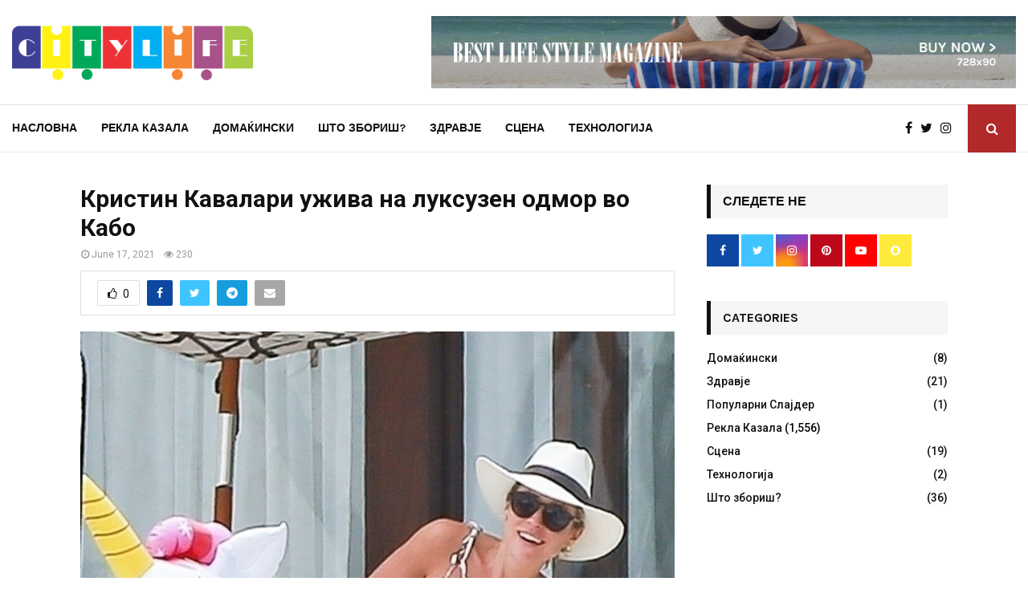

--- FILE ---
content_type: text/html; charset=UTF-8
request_url: https://citylife.mk/%D0%BA%D1%80%D0%B8%D1%81%D1%82%D0%B8%D0%BD-%D0%BA%D0%B0%D0%B2%D0%B0%D0%BB%D0%B0%D1%80%D0%B8-%D1%83%D0%B6%D0%B8%D0%B2%D0%B0-%D0%BD%D0%B0-%D0%BB%D1%83%D0%BA%D1%81%D1%83%D0%B7%D0%B5%D0%BD-%D0%BE%D0%B4/
body_size: 23374
content:
<!DOCTYPE html>
<html lang="en-US" prefix="og: http://ogp.me/ns# fb: http://ogp.me/ns/fb#">
<head>
	<meta charset="UTF-8">
		<meta name="viewport" content="width=device-width, initial-scale=1">
		<link rel="profile" href="https://gmpg.org/xfn/11">
	<title>Кристин Кавалари ужива на луксузен одмор во Кабо &#8211; CityLife Macedonia</title>
<meta name='robots' content='max-image-preview:large, max-snippet:-1, max-video-preview:-1' />
<link rel="canonical" href="https://citylife.mk/%d0%ba%d1%80%d0%b8%d1%81%d1%82%d0%b8%d0%bd-%d0%ba%d0%b0%d0%b2%d0%b0%d0%bb%d0%b0%d1%80%d0%b8-%d1%83%d0%b6%d0%b8%d0%b2%d0%b0-%d0%bd%d0%b0-%d0%bb%d1%83%d0%ba%d1%81%d1%83%d0%b7%d0%b5%d0%bd-%d0%be%d0%b4/">
<meta name="description" content="Кристин Кавалари започна рано со летото одморајќи се во сончевиот Кабо Сан Лукас, Мексико со своите деца и нејзините најблиски пријатели оваа недела. Се чини де">
<meta property="og:title" content="Кристин Кавалари ужива на луксузен одмор во Кабо &#8211; CityLife Macedonia">
<meta property="og:type" content="article">
<meta property="og:image" content="https://citylife.mk/wp-content/uploads/2021/06/44320271-9695047-Quirky_Floating_in_the_pool_water_was_a_giant_Unicorn_floaty_pre-a-104_1623888401313.jpg">
<meta property="og:image:width" content="962">
<meta property="og:image:height" content="1187">
<meta property="og:image:alt" content="44320271-9695047-Quirky_Floating_in_the_pool_water_was_a_giant_Unicorn_floaty_pre-a-104_1623888401313.jpg">
<meta property="og:description" content="Кристин Кавалари започна рано со летото одморајќи се во сончевиот Кабо Сан Лукас, Мексико со своите деца и нејзините најблиски пријатели оваа недела. Се чини де">
<meta property="og:url" content="https://citylife.mk/%d0%ba%d1%80%d0%b8%d1%81%d1%82%d0%b8%d0%bd-%d0%ba%d0%b0%d0%b2%d0%b0%d0%bb%d0%b0%d1%80%d0%b8-%d1%83%d0%b6%d0%b8%d0%b2%d0%b0-%d0%bd%d0%b0-%d0%bb%d1%83%d0%ba%d1%81%d1%83%d0%b7%d0%b5%d0%bd-%d0%be%d0%b4/">
<meta property="og:locale" content="en_US">
<meta property="og:site_name" content="CityLife Macedonia">
<meta property="article:published_time" content="2021-06-17T08:34:34+00:00">
<meta property="article:modified_time" content="2021-06-17T08:34:34+00:00">
<meta property="og:updated_time" content="2021-06-17T08:34:34+00:00">
<meta property="article:section" content="Рекла Казала">
<meta name="twitter:card" content="summary_large_image">
<meta name="twitter:image" content="https://citylife.mk/wp-content/uploads/2021/06/44320271-9695047-Quirky_Floating_in_the_pool_water_was_a_giant_Unicorn_floaty_pre-a-104_1623888401313.jpg">
<meta name="author" content="CityLife">
<meta name="date" content="2021-06-17T08:34:34+00:00">
<link rel='dns-prefetch' href='//fonts.googleapis.com' />
<link rel="alternate" type="application/rss+xml" title="CityLife Macedonia &raquo; Feed" href="https://citylife.mk/feed/" />
<link rel="alternate" title="oEmbed (JSON)" type="application/json+oembed" href="https://citylife.mk/wp-json/oembed/1.0/embed?url=https%3A%2F%2Fcitylife.mk%2F%25d0%25ba%25d1%2580%25d0%25b8%25d1%2581%25d1%2582%25d0%25b8%25d0%25bd-%25d0%25ba%25d0%25b0%25d0%25b2%25d0%25b0%25d0%25bb%25d0%25b0%25d1%2580%25d0%25b8-%25d1%2583%25d0%25b6%25d0%25b8%25d0%25b2%25d0%25b0-%25d0%25bd%25d0%25b0-%25d0%25bb%25d1%2583%25d0%25ba%25d1%2581%25d1%2583%25d0%25b7%25d0%25b5%25d0%25bd-%25d0%25be%25d0%25b4%2F" />
<link rel="alternate" title="oEmbed (XML)" type="text/xml+oembed" href="https://citylife.mk/wp-json/oembed/1.0/embed?url=https%3A%2F%2Fcitylife.mk%2F%25d0%25ba%25d1%2580%25d0%25b8%25d1%2581%25d1%2582%25d0%25b8%25d0%25bd-%25d0%25ba%25d0%25b0%25d0%25b2%25d0%25b0%25d0%25bb%25d0%25b0%25d1%2580%25d0%25b8-%25d1%2583%25d0%25b6%25d0%25b8%25d0%25b2%25d0%25b0-%25d0%25bd%25d0%25b0-%25d0%25bb%25d1%2583%25d0%25ba%25d1%2581%25d1%2583%25d0%25b7%25d0%25b5%25d0%25bd-%25d0%25be%25d0%25b4%2F&#038;format=xml" />
<style id='wp-img-auto-sizes-contain-inline-css' type='text/css'>
img:is([sizes=auto i],[sizes^="auto," i]){contain-intrinsic-size:3000px 1500px}
/*# sourceURL=wp-img-auto-sizes-contain-inline-css */
</style>
<style id='wp-emoji-styles-inline-css' type='text/css'>

	img.wp-smiley, img.emoji {
		display: inline !important;
		border: none !important;
		box-shadow: none !important;
		height: 1em !important;
		width: 1em !important;
		margin: 0 0.07em !important;
		vertical-align: -0.1em !important;
		background: none !important;
		padding: 0 !important;
	}
/*# sourceURL=wp-emoji-styles-inline-css */
</style>
<link rel='stylesheet' id='pencisc-css' href='https://citylife.mk/wp-content/plugins/penci-framework/assets/css/single-shortcode.css?ver=c5bc04d6282ead0736b96995ac5c651c' type='text/css' media='all' />
<link rel='stylesheet' id='wp_automatic_gallery_style-css' href='https://citylife.mk/wp-content/plugins/wp-automatic/css/wp-automatic.css?ver=1.0.0' type='text/css' media='all' />
<link rel='stylesheet' id='penci-font-awesome-css' href='https://citylife.mk/wp-content/themes/pennews/css/font-awesome.min.css?ver=4.5.2' type='text/css' media='all' />
<link rel='stylesheet' id='penci-fonts-css' href='//fonts.googleapis.com/css?family=Roboto%3A300%2C300italic%2C400%2C400italic%2C500%2C500italic%2C700%2C700italic%2C800%2C800italic%7CMukta+Vaani%3A300%2C300italic%2C400%2C400italic%2C500%2C500italic%2C700%2C700italic%2C800%2C800italic%7COswald%3A300%2C300italic%2C400%2C400italic%2C500%2C500italic%2C700%2C700italic%2C800%2C800italic%7CTeko%3A300%2C300italic%2C400%2C400italic%2C500%2C500italic%2C700%2C700italic%2C800%2C800italic%7CPlayfair+Display%3A300%2C300italic%2C400%2C400italic%2C500%2C500italic%2C700%2C700italic%2C800%2C800italic%7CKarla%3A300%2C300italic%2C400%2C400italic%2C500%2C500italic%2C700%2C700italic%2C800%2C800italic%3A300%2C300italic%2C400%2C400italic%2C500%2C500italic%2C700%2C700italic%2C800%2C800italic%26subset%3Dcyrillic%2Ccyrillic-ext%2Cgreek%2Cgreek-ext%2Clatin-ext' type='text/css' media='all' />
<link rel='stylesheet' id='penci-style-css' href='https://citylife.mk/wp-content/themes/pennews/style.css?ver=6.6.0' type='text/css' media='all' />
<style id='penci-style-inline-css' type='text/css'>
.penci-block-vc.style-title-13:not(.footer-widget).style-title-center .penci-block-heading {border-right: 10px solid transparent; border-left: 10px solid transparent; }.site-branding h1, .site-branding h2 {margin: 0;}.penci-schema-markup { display: none !important; }.penci-entry-media .twitter-video { max-width: none !important; margin: 0 !important; }.penci-entry-media .fb-video { margin-bottom: 0; }.penci-entry-media .post-format-meta > iframe { vertical-align: top; }.penci-single-style-6 .penci-entry-media-top.penci-video-format-dailymotion:after, .penci-single-style-6 .penci-entry-media-top.penci-video-format-facebook:after, .penci-single-style-6 .penci-entry-media-top.penci-video-format-vimeo:after, .penci-single-style-6 .penci-entry-media-top.penci-video-format-twitter:after, .penci-single-style-7 .penci-entry-media-top.penci-video-format-dailymotion:after, .penci-single-style-7 .penci-entry-media-top.penci-video-format-facebook:after, .penci-single-style-7 .penci-entry-media-top.penci-video-format-vimeo:after, .penci-single-style-7 .penci-entry-media-top.penci-video-format-twitter:after { content: none; } .penci-single-style-5 .penci-entry-media.penci-video-format-dailymotion:after, .penci-single-style-5 .penci-entry-media.penci-video-format-facebook:after, .penci-single-style-5 .penci-entry-media.penci-video-format-vimeo:after, .penci-single-style-5 .penci-entry-media.penci-video-format-twitter:after { content: none; }@media screen and (max-width: 960px) { .penci-insta-thumb ul.thumbnails.penci_col_5 li, .penci-insta-thumb ul.thumbnails.penci_col_6 li { width: 33.33% !important; } .penci-insta-thumb ul.thumbnails.penci_col_7 li, .penci-insta-thumb ul.thumbnails.penci_col_8 li, .penci-insta-thumb ul.thumbnails.penci_col_9 li, .penci-insta-thumb ul.thumbnails.penci_col_10 li { width: 25% !important; } }.site-header.header--s12 .penci-menu-toggle-wapper,.site-header.header--s12 .header__social-search { flex: 1; }.site-header.header--s5 .site-branding {  padding-right: 0;margin-right: 40px; }.penci-block_37 .penci_post-meta { padding-top: 8px; }.penci-block_37 .penci-post-excerpt + .penci_post-meta { padding-top: 0; }.penci-hide-text-votes { display: none; }.penci-usewr-review {  border-top: 1px solid #ececec; }.penci-review-score {top: 5px; position: relative; }.penci-social-counter.penci-social-counter--style-3 .penci-social__empty a, .penci-social-counter.penci-social-counter--style-4 .penci-social__empty a, .penci-social-counter.penci-social-counter--style-5 .penci-social__empty a, .penci-social-counter.penci-social-counter--style-6 .penci-social__empty a { display: flex; justify-content: center; align-items: center; }.penci-block-error { padding: 0 20px 20px; }@media screen and (min-width: 1240px){ .penci_dis_padding_bw .penci-content-main.penci-col-4:nth-child(3n+2) { padding-right: 15px; padding-left: 15px; }}.bos_searchbox_widget_class.penci-vc-column-1 #flexi_searchbox #b_searchboxInc .b_submitButton_wrapper{ padding-top: 10px; padding-bottom: 10px; }.mfp-image-holder .mfp-close, .mfp-iframe-holder .mfp-close { background: transparent; border-color: transparent; }h1, h2, h3, h4, h5, h6,.error404 .page-title,
		.error404 .penci-block-vc .penci-block__title, .footer__bottom.style-2 .block-title {font-family: 'Roboto', sans-serif}h1, h2, h3, h4, h5, h6,.error404 .page-title,
		 .error404 .penci-block-vc .penci-block__title, .product_list_widget .product-title, .footer__bottom.style-2 .block-title {font-weight: 700}.penci-block-vc .penci-block__title, .penci-menu-hbg .penci-block-vc .penci-block__title, .penci-menu-hbg-widgets .menu-hbg-title{ font-family:'Roboto', sans-serif; }body, button, input, select, textarea,.penci-post-subtitle,.woocommerce ul.products li.product .button,#site-navigation .penci-megamenu .penci-mega-thumbnail .mega-cat-name{font-family: 'Roboto', sans-serif}.penci-topbar .topbar__trending h3.penci__post-title{ font-size: 13px; }.topbar__trending{ width:700px ; }.penci-topbar{ background-color:#f5f5f5 ; }.penci-topbar,.penci-topbar a, .penci-topbar ul li a{ color:#111111 ; }.penci-topbar a:hover , .penci-topbar ul li a:hover{ color:#00b0ff !important; }.topbar__social-media a:hover{ color:#00b0ff ; }.penci-topbar ul.menu li ul.sub-menu li a:hover{ color:#00b0ff ; }.penci-topbar .topbar__trending .headline-title{ background-color:#00b0ff ; }.penci-topbar .topbar__trending .headline-title{ color:#ffffff ; }.header--s2 .site-branding,.header--s2 .site-branding img {max-width: 300px !important;overflow: hidden; }.main-navigation a,.mobile-sidebar .primary-menu-mobile li a, .penci-menu-hbg .primary-menu-mobile li a{ font-family: 'Karla', sans-serif; }.penci-post-pagination h5{ font-size:16px; }.penci-author-content h5 a{ font-size:16px; }.penci-post-related .item-related h4{ font-size:15px; }
		.penci-post-related .post-title-box .post-box-title,
		.post-comments .post-title-box .post-box-title, 
		.site-content .post-comments #respond h3{ font-size: 18px !important; }.penci-block-vc-pag  .penci-archive__list_posts .penci-post-item .entry-title{ font-size:24px; }.penci-block-vc-pag  .penci-archive__list_posts .penci-post-item .entry-title{ font-weight:400; }.penci-menu-hbg-widgets .menu-hbg-title { font-family:'Karla', sans-serif }
		.woocommerce div.product .related > h2,.woocommerce div.product .upsells > h2,
		.post-title-box .post-box-title,.site-content #respond h3,.site-content .widget-title,
		.site-content .widgettitle,
		body.page-template-full-width.page-paged-2 .site-content .widget.penci-block-vc .penci-block__title,
		body:not( .page-template-full-width ) .site-content .widget.penci-block-vc .penci-block__title{ font-size:16px !important;font-weight:700 !important;font-family:'Karla', sans-serif !important; }.site-footer .penci-block-vc .penci-block__title{ font-weight:700;font-family:'Karla', sans-serif; }.penci-popup-login-register .penci-login-container a:hover{ color:#a50000 ; }.penci-popup-login-register .penci-login-container .penci-login input[type="submit"]{ background-color:#a50000 ; }body{ background-color: #fff; }
		.penci-ajax-search-results .ajax-loading:before,
		.show-search .show-search__content,
		div.bbp-template-notice, div.indicator-hint,	
		.widget select,select, pre,.wpb_text_column,
		.single .penci-content-post, .page .penci-content-post,
		.forum-archive .penci-content-post,
		.penci-block-vc,.penci-archive__content,.error404 .not-found,.ajax-loading:before{ background-color:#ffffff }
		.penci-block-vc.style-title-11:not(.footer-widget) .penci-block__title a,
		.penci-block-vc.style-title-11:not(.footer-widget) .penci-block__title span, 
		.penci-block-vc.style-title-11:not(.footer-widget) .penci-subcat-filter, 
		.penci-block-vc.style-title-11:not(.footer-widget) .penci-slider-nav{ background-color:#ffffff }.penci-archive .entry-meta,.penci-archive .entry-meta a,

			.penci-inline-related-posts .penci_post-meta, .penci__general-meta .penci_post-meta, 
			.penci-block_video.style-1 .penci_post-meta, .penci-block_video.style-7 .penci_post-meta,
			.penci_breadcrumbs a, .penci_breadcrumbs span,.penci_breadcrumbs i,
			.error404 .page-content,
			.woocommerce .comment-form p.stars a,
			.woocommerce .woocommerce-ordering, .woocommerce .woocommerce-result-count,
			.woocommerce #reviews #comments ol.commentlist li .comment-text .meta,
			.penci-entry-meta,#wp-calendar caption,.penci-post-pagination span,
			.penci-archive .entry-meta span{ color:#999999 }
		.site-main .element-media-controls a, .entry-content .element-media-controls a,
		    .penci-portfolio-below_img .inner-item-portfolio .portfolio-desc h3,
			.post-entry .penci-portfolio-filter ul li a, .penci-portfolio-filter ul li a,
			.widget_display_stats dt, .widget_display_stats dd,
			#wp-calendar tbody td a,
			.widget.widget_display_replies a,
			.post-entry .penci-portfolio-filter ul li.active a, .penci-portfolio-filter ul li.active a,
			.woocommerce div.product .woocommerce-tabs ul.tabs li a,
			.woocommerce ul.products li.product h3, .woocommerce ul.products li.product .woocommerce-loop-product__title,
			.woocommerce table.shop_table td.product-name a,
			input[type="text"], input[type="email"], input[type="url"], input[type="password"],
			input[type="search"], input[type="number"], input[type="tel"], input[type="range"], input[type="date"],
			input[type="month"], input[type="week"], input[type="time"], input[type="datetime"], input[type="datetime-local"], input[type="color"], textarea,
			.error404 .page-content .search-form .search-submit,.penci-no-results .search-form .search-submit,.error404 .page-content a,
			a,.widget a,.penci-block-vc .penci-block__title a, .penci-block-vc .penci-block__title span,
			.penci-page-title, .penci-entry-title,.woocommerce .page-title,
			.penci-recipe-index-wrap .penci-recipe-index-title a,
			.penci-social-buttons .penci-social-share-text,
			.woocommerce div.product .product_title,
			.penci-post-pagination h5 a,
			.woocommerce div.product .woocommerce-tabs .panel > h2:first-child, .woocommerce div.product .woocommerce-tabs .panel #reviews #comments h2,
			.woocommerce div.product .woocommerce-tabs .panel #respond .comment-reply-title,
			.woocommerce #reviews #comments ol.commentlist li .comment-text .meta strong,
			.woocommerce div.product .related > h2, .woocommerce div.product .upsells > h2,
			.penci-author-content .author-social,
			.forum-archive .penci-entry-title,
			#bbpress-forums li.bbp-body ul.forum li.bbp-forum-info a,
			.woocommerce div.product .entry-summary div[itemprop="description"] h2, .woocommerce div.product .woocommerce-tabs #tab-description h2,
			.widget.widget_recent_entries li a, .widget.widget_recent_comments li a, .widget.widget_meta li a,
			.penci-pagination:not(.penci-ajax-more) a, .penci-pagination:not(.penci-ajax-more) span{ color:#111111 }div.wpforms-container .wpforms-form input[type=date],div.wpforms-container .wpforms-form input[type=datetime],div.wpforms-container .wpforms-form input[type=datetime-local],div.wpforms-container .wpforms-form input[type=email],div.wpforms-container .wpforms-form input[type=month],div.wpforms-container .wpforms-form input[type=number],div.wpforms-container .wpforms-form input[type=password],div.wpforms-container .wpforms-form input[type=range],div.wpforms-container .wpforms-form input[type=search],div.wpforms-container .wpforms-form input[type=tel],div.wpforms-container .wpforms-form input[type=text],div.wpforms-container .wpforms-form input[type=time],div.wpforms-container .wpforms-form input[type=url],div.wpforms-container .wpforms-form input[type=week],div.wpforms-container .wpforms-form select,div.wpforms-container .wpforms-form textarea{ color: #111111 }
		h1, h2, h3, h4, h5, h6,.penci-userreview-author,.penci-review-metas .penci-review-meta i,
		.entry-content h1, .entry-content h2, .entry-content h3, .entry-content h4,
		.entry-content h5, .entry-content h6, .comment-content h1, .comment-content h2,
		.comment-content h3, .comment-content h4, .comment-content h5, .comment-content h6,
		.penci-inline-related-posts .penci-irp-heading{ color:#111111 }.site-main .frontend-form-container .element-media-file,.site-main .frontend-form-container .element-media,.site-main .frontend-item-container .select2.select2-container .select2-selection.select-with-search-container,.site-main .frontend-item-container input[type="text"],.site-main .frontend-item-container input[type="email"],.site-main .frontend-item-container input[type="url"],.site-main .frontend-item-container textarea,.site-main .frontend-item-container select{ border-color: #dedede }
			.site-header,
			.buddypress-wrap .select-wrap,
			.penci-post-blog-classic,
			.activity-list.bp-list,
			.penci-team_memebers .penci-team_item__content,
			.penci-author-box-wrap,
			.about-widget .about-me-heading:before,
			#buddypress .wp-editor-container,
			#bbpress-forums .bbp-forums-list,
			div.bbp-forum-header, div.bbp-topic-header, div.bbp-reply-header,
			.activity-list li.bbp_topic_create .activity-content .activity-inner,
			.rtl .activity-list li.bbp_reply_create .activity-content .activity-inner,
			#drag-drop-area,
			.bp-avatar-nav ul.avatar-nav-items li.current,
			.bp-avatar-nav ul,
			.site-main .bbp-pagination-links a, .site-main .bbp-pagination-links span.current,
			.bbpress  .wp-editor-container,
			.penci-ajax-search-results-wrapper,
			.show-search .search-field,
			.show-search .show-search__content,
			.penci-viewall-results,
			.penci-subcat-list .flexMenu-viewMore .flexMenu-popup,
			.penci-owl-carousel-style .owl-dot span,
			.penci-owl-carousel-slider .owl-dot span,
			.woocommerce-cart table.cart td.actions .coupon .input-text,
			.blog-boxed .penci-archive__content .article_content,
			.penci-block_28 .block28_first_item:not(.hide-border),
			.penci-mul-comments-wrapper .penci-tab-nav,
			.penci-recipe,.penci-recipe-heading,.penci-recipe-ingredients,.penci-recipe-notes,
			.wp-block-yoast-faq-block .schema-faq-section,
			.wp-block-yoast-how-to-block ol.schema-how-to-steps,
			.wp-block-pullquote,
			.wrapper-penci-recipe .penci-recipe-ingredients
			{ border-color:#dedede }
		    blockquote:not(.wp-block-quote):before, q:before,   
		    blockquote:not(.wp-block-quote):after, q:after, blockquote.style-3:before,
			.penci-block-vc.style-title-10:not(.footer-widget) .penci-block-heading:after
			{ background-color:#dedede }
			.penci-block-vc.style-title-10:not(.footer-widget) .penci-block-heading,
			.wrapper-penci-review, .penci-review-container.penci-review-count,.penci-usewr-review,
			.widget .tagcloud a,.widget.widget_recent_entries li, .widget.widget_recent_comments li, .widget.widget_meta li,
		    .penci-inline-related-posts,
		    .penci_dark_layout .site-main #buddypress div.item-list-tabs:not(#subnav),
			code,abbr, acronym,fieldset,hr,#bbpress-forums div.bbp-the-content-wrapper textarea.bbp-the-content,
			.penci-pagination:not(.penci-ajax-more) a, .penci-pagination:not(.penci-ajax-more) span,
			th,td,#wp-calendar tbody td{ border-color:#dedede }
			.site-main #bbpress-forums li.bbp-body ul.forum,
			.site-main #bbpress-forums li.bbp-body ul.topic,#bbpress-forums li.bbp-footer,
			#bbpress-forums div.bbp-template-notice.info,
			.bbp-pagination-links a, .bbp-pagination-links span.current,
			.site-main #buddypress .standard-form textarea,
			.site-main #buddypress .standard-form input[type=text], .site-main #buddypress .standard-form input[type=color], 
			.site-main #buddypress .standard-form input[type=date], .site-main #buddypress .standard-form input[type=datetime],
			.site-main #buddypress .standard-form input[type=datetime-local], .site-main #buddypress .standard-form input[type=email],
			.site-main #buddypress .standard-form input[type=month], .site-main #buddypress .standard-form input[type=number], 
			.site-main #buddypress .standard-form input[type=range], .site-main #buddypress .standard-form input[type=search], 
			.site-main #buddypress .standard-form input[type=tel], .site-main #buddypress .standard-form input[type=time],
		    .site-main #buddypress .standard-form input[type=url], .site-main #buddypress .standard-form input[type=week],
		    .site-main #buddypress .standard-form select,.site-main #buddypress .standard-form input[type=password],
	        .site-main #buddypress .dir-search input[type=search], .site-main #buddypress .dir-search input[type=text],
	        .site-main #buddypress .groups-members-search input[type=search], .site-main #buddypress .groups-members-search input[type=text],
	        .site-main #buddypress button, .site-main #buddypress a.button,
	        .site-main #buddypress input[type=button], .site-main #buddypress input[type=reset],
	        .site-main #buddypress ul.button-nav li a,.site-main #buddypress div.generic-button a,.site-main #buddypress .comment-reply-link, 
	        a.bp-title-button,.site-main #buddypress button:hover,.site-main #buddypress a.button:hover, .site-main #buddypress a.button:focus,
	        .site-main #buddypress input[type=button]:hover, .site-main #buddypress input[type=reset]:hover, 
	        .site-main #buddypress ul.button-nav li a:hover, .site-main #buddypress ul.button-nav li.current a,
	        .site-main #buddypress div.generic-button a:hover,.site-main #buddypress .comment-reply-link:hover,
	        .site-main #buddypress input[type=submit]:hover,.site-main #buddypress select,.site-main #buddypress ul.item-list,
			.site-main #buddypress .profile[role=main],.site-main #buddypress ul.item-list li,.site-main #buddypress div.pagination .pag-count ,
			.site-main #buddypress div.pagination .pagination-links span,.site-main #buddypress div.pagination .pagination-links a,
			body.activity-permalink .site-main #buddypress div.activity-comments, .site-main #buddypress div.activity-comments form .ac-textarea,
			.site-main #buddypress table.profile-fields, .site-main #buddypress table.profile-fields:last-child{ border-color:#dedede }.site-main #buddypress table.notifications tr td.label, #buddypress table.notifications-settings tr td.label,.site-main #buddypress table.profile-fields tr td.label, #buddypress table.wp-profile-fields tr td.label,.site-main #buddypress table.messages-notices tr td.label, #buddypress table.forum tr td.label{ border-color: #dedede !important; }
			.penci-block-vc,
			.penci-block_1 .block1_first_item,
			.penci-block_1 .block1_first_item .penci_post-meta,
			.penci-block_1 .block1_items .penci_media_object,
			.penci-block_4 .penci-small-thumb:after,
			.penci-recent-rv,
			.penci-block_6 .penci-post-item,
			.penci-block_9 .block9_first_item,.penci-block_9 .penci-post-item,
			.penci-block_9 .block9_items .block9_item_loadmore:first-of-type,
			.penci-block_11 .block11_first_item,.penci-block_11 .penci-post-item,
			.penci-block_11 .block11_items .block11_item_loadmore:first-of-type,
			.penci-block_15 .penci-post-item,.penci-block_15 .penci-block__title,
			.penci-block_20 .penci_media_object,
			.penci-block_20 .penci_media_object.penci_mobj-image-right .penci_post_content,
			.penci-block_26 .block26_items .penci-post-item,
			.penci-block_28 .block28_first_item,
			.penci-block_28 .block28_first_item .penci_post-meta,
			.penci-block_29 .block_29_items .penci-post-item,
			.penci-block_30 .block30_items .penci_media_object,
			.penci-block_33 .block33_big_item .penci_post-meta,
			.penci-block_36 .penci-post-item, .penci-block_36 .penci-block__title,
			.penci-block_6 .penci-block_content__items:not(.penci-block-items__1) .penci-post-item:first-child,
			.penci-block_video.style-7 .penci-owl-carousel-slider .owl-dots span,
			.penci-owl-featured-area.style-12 .penci-small_items .owl-item.active .penci-item-mag,
			.penci-videos-playlist .penci-video-nav .penci-video-playlist-nav:not(.playlist-has-title) .penci-video-playlist-item:first-child,
			.penci-videos-playlist .penci-video-nav .penci-video-playlist-nav:not(.playlist-has-title) .penci-video-playlist-item:last-child,
			.penci-videos-playlist .penci-video-nav .penci-video-playlist-item,
			.penci-archive__content .penci-entry-header,
			.page-template-full-width.penci-block-pagination .penci_breadcrumbs,
			.penci-post-pagination,.penci-pfl-social_share,.penci-post-author,
			.penci-social-buttons.penci-social-share-footer,
			.penci-pagination:not(.penci-ajax-more) a,
			.penci-social-buttons .penci-social-item.like{ border-color:#dedede }.penci-container-width-1080 .penci-content-main.penci-col-4 .penci-block_1 .block1_items .penci-post-item:nth-child(2) .penci_media_object,.penci-container-width-1400 .penci-content-main.penci-col-4 .penci-block_1 .block1_items .penci-post-item:nth-child(2) .penci_media_object,.wpb_wrapper > .penci-block_1.penci-vc-column-1 .block1_items .penci-post-item:nth-child(2) .penci_media_object,.widget-area .penci-block_1 .block1_items .penci-post-item:nth-child(2) .penci_media_object{ border-color:#dedede }
			.penci-block_6.penci-vc-column-2.penci-block-load_more .penci-block_content__items:not(.penci-block-items__1) .penci-post-item:nth-child(1),
			.penci-block_6.penci-vc-column-2.penci-block-load_more .penci-block_content__items:not(.penci-block-items__1) .penci-post-item:nth-child(2),
			.penci-block_6.penci-vc-column-2.penci-block-infinite .penci-block_content__items:not(.penci-block-items__1) .penci-post-item:nth-child(1),
			.penci-block_6.penci-vc-column-2.penci-block-infinite .penci-block_content__items:not(.penci-block-items__1) .penci-post-item:nth-child(2),
			.penci-block_36.penci-block-load_more .penci-block_content__items:not(.penci-block-items__1) .penci-post-item:first-child,
		    .penci-block_36.penci-block-infinite .penci-block_content__items:not(.penci-block-items__1) .penci-post-item:first-child,
			.penci-block_36.penci-vc-column-2.penci-block-load_more .penci-block_content__items:not(.penci-block-items__1) .penci-post-item:nth-child(1),
			.penci-block_36.penci-vc-column-2.penci-block-load_more .penci-block_content__items:not(.penci-block-items__1) .penci-post-item:nth-child(2),
			.penci-block_36.penci-vc-column-2.penci-block-infinite .penci-block_content__items:not(.penci-block-items__1) .penci-post-item:nth-child(1),
			.penci-block_36.penci-vc-column-2.penci-block-infinite .penci-block_content__items:not(.penci-block-items__1) .penci-post-item:nth-child(2),
			.penci-block_6.penci-vc-column-3.penci-block-load_more .penci-block_content__items:not(.penci-block-items__1) .penci-post-item:nth-child(1),
			.penci-block_6.penci-vc-column-3.penci-block-load_more .penci-block_content__items:not(.penci-block-items__1) .penci-post-item:nth-child(2),
			.penci-block_6.penci-vc-column-3.penci-block-load_more .penci-block_content__items:not(.penci-block-items__1) .penci-post-item:nth-child(3),
			.penci-block_6.penci-vc-column-3.penci-block-infinite .penci-block_content__items:not(.penci-block-items__1) .penci-post-item:nth-child(1),
			.penci-block_6.penci-vc-column-3.penci-block-infinite .penci-block_content__items:not(.penci-block-items__1) .penci-post-item:nth-child(2),
			.penci-block_6.penci-vc-column-3.penci-block-infinite .penci-block_content__items:not(.penci-block-items__1) .penci-post-item:nth-child(3),
			.penci-block_36.penci-vc-column-3.penci-block-load_more .penci-block_content__items:not(.penci-block-items__1) .penci-post-item:nth-child(1),
			.penci-block_36.penci-vc-column-3.penci-block-load_more .penci-block_content__items:not(.penci-block-items__1) .penci-post-item:nth-child(2), 
			.penci-block_36.penci-vc-column-3.penci-block-load_more .penci-block_content__items:not(.penci-block-items__1) .penci-post-item:nth-child(3), 
			.penci-block_36.penci-vc-column-3.penci-block-infinite .penci-block_content__items:not(.penci-block-items__1) .penci-post-item:nth-child(1),
			.penci-block_36.penci-vc-column-3.penci-block-infinite .penci-block_content__items:not(.penci-block-items__1) .penci-post-item:nth-child(2),
			.penci-block_36.penci-vc-column-3.penci-block-infinite .penci-block_content__items:not(.penci-block-items__1) .penci-post-item:nth-child(3),
			.penci-block_15.penci-vc-column-2.penci-block-load_more .penci-block_content__items:not(.penci-block-items__1) .penci-post-item:nth-child(1), 
			.penci-block_15.penci-vc-column-2.penci-block-load_more .penci-block_content__items:not(.penci-block-items__1) .penci-post-item:nth-child(2),
			.penci-block_15.penci-vc-column-2.penci-block-infinite .penci-block_content__items:not(.penci-block-items__1) .penci-post-item:nth-child(1),
			.penci-block_15.penci-vc-column-2.penci-block-infinite .penci-block_content__items:not(.penci-block-items__1) .penci-post-item:nth-child(2),
			.penci-block_15.penci-vc-column-3.penci-block-load_more .penci-block_content__items:not(.penci-block-items__1) .penci-post-item:nth-child(1),
			.penci-block_15.penci-vc-column-3.penci-block-load_more .penci-block_content__items:not(.penci-block-items__1) .penci-post-item:nth-child(2),
			.penci-block_15.penci-vc-column-3.penci-block-load_more .penci-block_content__items:not(.penci-block-items__1) .penci-post-item:nth-child(3),
			.penci-block_15.penci-vc-column-3.penci-block-infinite .penci-block_content__items:not(.penci-block-items__1) .penci-post-item:nth-child(1),
			.penci-block_15.penci-vc-column-3.penci-block-infinite .penci-block_content__items:not(.penci-block-items__1) .penci-post-item:nth-child(2),
			.penci-block_15.penci-vc-column-3.penci-block-infinite .penci-block_content__items:not(.penci-block-items__1) .penci-post-item:nth-child(3){ border-color:#dedede }
			select,input[type="text"], input[type="email"], input[type="url"], input[type="password"], 
			input[type="search"], input[type="number"], input[type="tel"], input[type="range"],
			input[type="date"], input[type="month"], input[type="week"], input[type="time"], 
			input[type="datetime"], input[type="datetime-local"], input[type="color"], textarea,
			.single-portfolio .penci-social-buttons + .post-comments,
			#respond textarea, .wpcf7 textarea,
			.post-comments .post-title-box,.penci-comments-button,
			.penci-comments-button + .post-comments .comment-reply-title,
			.penci-post-related + .post-comments .comment-reply-title,
			.penci-post-related + .post-comments .post-title-box,
			.comments .comment ,.comments .comment, .comments .comment .comment,
			#respond input,.wpcf7 input,.widget_wysija input,
			#bbpress-forums #bbp-search-form .button,
			.site-main #buddypress div.item-list-tabs:not( #subnav ),
			.site-main #buddypress div.item-list-tabs:not(#subnav) ul li a,
			.site-main #buddypress div.item-list-tabs:not(#subnav) ul li > span,
			.site-main #buddypress .dir-search input[type=submit], .site-main #buddypress .groups-members-search input[type=submit],
			#respond textarea,.wpcf7 textarea { border-color:#dedede } div.wpforms-container .wpforms-form input[type=date],div.wpforms-container .wpforms-form input[type=datetime],div.wpforms-container .wpforms-form input[type=datetime-local],div.wpforms-container .wpforms-form input[type=email],div.wpforms-container .wpforms-form input[type=month],div.wpforms-container .wpforms-form input[type=number],div.wpforms-container .wpforms-form input[type=password],div.wpforms-container .wpforms-form input[type=range],div.wpforms-container .wpforms-form input[type=search],div.wpforms-container .wpforms-form input[type=tel],div.wpforms-container .wpforms-form input[type=text],div.wpforms-container .wpforms-form input[type=time],div.wpforms-container .wpforms-form input[type=url],div.wpforms-container .wpforms-form input[type=week],div.wpforms-container .wpforms-form select,div.wpforms-container .wpforms-form textarea{ border-color: #dedede }
		    .penci-owl-featured-area.style-13 .penci-small_items .owl-item.active .penci-item-mag:before,
			.site-header.header--s2:before, .site-header.header--s3:not(.header--s4):before, .site-header.header--s6:before,
			.penci_gallery.style-1 .penci-small-thumb:after,
			.penci-videos-playlist .penci-video-nav .penci-video-playlist-item.is-playing,
			.penci-videos-playlist .penci-video-nav .penci-video-playlist-item:hover, 		
			blockquote:before, q:before,blockquote:after, q:after{ background-color:#dedede }.site-main #buddypress .dir-search input[type=submit], .site-main #buddypress .groups-members-search input[type=submit],
			input[type="button"], input[type="reset"], input[type="submit"]{ border-color:#dedede }@media (max-width: 768px) {.penci-post-pagination .prev-post + .next-post {border-color :#dedede; }}@media (max-width: 650px) {.penci-block_1 .block1_items .penci-post-item:nth-child(2) .penci_media_object {border-color :#dedede; }}.buy-button{ background-color:#b22929 !important; }.penci-menuhbg-toggle:hover .lines-button:after,.penci-menuhbg-toggle:hover .penci-lines:before,.penci-menuhbg-toggle:hover .penci-lines:after.penci-login-container a,.penci_list_shortcode li:before,.footer__sidebars .penci-block-vc .penci__post-title a:hover,.penci-viewall-results a:hover,.post-entry .penci-portfolio-filter ul li.active a, .penci-portfolio-filter ul li.active a,.penci-ajax-search-results-wrapper .penci__post-title a:hover{ color: #b22929; }.penci-tweets-widget-content .icon-tweets,.penci-tweets-widget-content .tweet-intents a,.penci-tweets-widget-content .tweet-intents span:after,.woocommerce .star-rating span,.woocommerce .comment-form p.stars a:hover,.woocommerce div.product .woocommerce-tabs ul.tabs li a:hover,.penci-subcat-list .flexMenu-viewMore:hover a, .penci-subcat-list .flexMenu-viewMore:focus a,.penci-subcat-list .flexMenu-viewMore .flexMenu-popup .penci-subcat-item a:hover,.penci-owl-carousel-style .owl-dot.active span, .penci-owl-carousel-style .owl-dot:hover span,.penci-owl-carousel-slider .owl-dot.active span,.penci-owl-carousel-slider .owl-dot:hover span{ color: #b22929; }.penci-owl-carousel-slider .owl-dot.active span,.penci-owl-carousel-slider .owl-dot:hover span{ background-color: #b22929; }blockquote, q,.penci-post-pagination a:hover,a:hover,.penci-entry-meta a:hover,.penci-portfolio-below_img .inner-item-portfolio .portfolio-desc a:hover h3,.main-navigation.penci_disable_padding_menu > ul:not(.children) > li:hover > a,.main-navigation.penci_disable_padding_menu > ul:not(.children) > li:active > a,.main-navigation.penci_disable_padding_menu > ul:not(.children) > li.current-menu-item > a,.main-navigation.penci_disable_padding_menu > ul:not(.children) > li.current-menu-ancestor > a,.main-navigation.penci_disable_padding_menu > ul:not(.children) > li.current-category-ancestor > a,.site-header.header--s11 .main-navigation.penci_enable_line_menu .menu > li:hover > a,.site-header.header--s11 .main-navigation.penci_enable_line_menu .menu > li:active > a,.site-header.header--s11 .main-navigation.penci_enable_line_menu .menu > li.current-menu-item > a,.main-navigation.penci_disable_padding_menu ul.menu > li > a:hover,.main-navigation ul li:hover > a,.main-navigation ul li:active > a,.main-navigation li.current-menu-item > a,#site-navigation .penci-megamenu .penci-mega-child-categories a.cat-active,#site-navigation .penci-megamenu .penci-content-megamenu .penci-mega-latest-posts .penci-mega-post a:not(.mega-cat-name):hover,.penci-post-pagination h5 a:hover{ color: #b22929; }.main-navigation.penci_disable_padding_menu > ul:not(.children) > li.highlight-button > a{ color: #b22929;border-color: #b22929; }.main-navigation.penci_disable_padding_menu > ul:not(.children) > li.highlight-button:hover > a,.main-navigation.penci_disable_padding_menu > ul:not(.children) > li.highlight-button:active > a,.main-navigation.penci_disable_padding_menu > ul:not(.children) > li.highlight-button.current-category-ancestor > a,.main-navigation.penci_disable_padding_menu > ul:not(.children) > li.highlight-button.current-category-ancestor > a,.main-navigation.penci_disable_padding_menu > ul:not(.children) > li.highlight-button.current-menu-ancestor > a,.main-navigation.penci_disable_padding_menu > ul:not(.children) > li.highlight-button.current-menu-item > a{ border-color: #b22929; }.penci-menu-hbg .primary-menu-mobile li a:hover,.penci-menu-hbg .primary-menu-mobile li.toggled-on > a,.penci-menu-hbg .primary-menu-mobile li.toggled-on > .dropdown-toggle,.penci-menu-hbg .primary-menu-mobile li.current-menu-item > a,.penci-menu-hbg .primary-menu-mobile li.current-menu-item > .dropdown-toggle,.mobile-sidebar .primary-menu-mobile li a:hover,.mobile-sidebar .primary-menu-mobile li.toggled-on-first > a,.mobile-sidebar .primary-menu-mobile li.toggled-on > a,.mobile-sidebar .primary-menu-mobile li.toggled-on > .dropdown-toggle,.mobile-sidebar .primary-menu-mobile li.current-menu-item > a,.mobile-sidebar .primary-menu-mobile li.current-menu-item > .dropdown-toggle,.mobile-sidebar #sidebar-nav-logo a,.mobile-sidebar #sidebar-nav-logo a:hover.mobile-sidebar #sidebar-nav-logo:before,.penci-recipe-heading a.penci-recipe-print,.widget a:hover,.widget.widget_recent_entries li a:hover, .widget.widget_recent_comments li a:hover, .widget.widget_meta li a:hover,.penci-topbar a:hover,.penci-topbar ul li:hover,.penci-topbar ul li a:hover,.penci-topbar ul.menu li ul.sub-menu li a:hover,.site-branding a, .site-branding .site-title{ color: #b22929; }.penci-viewall-results a:hover,.penci-ajax-search-results-wrapper .penci__post-title a:hover,.header__search_dis_bg .search-click:hover,.header__social-media a:hover,.penci-login-container .link-bottom a,.error404 .page-content a,.penci-no-results .search-form .search-submit:hover,.error404 .page-content .search-form .search-submit:hover,.penci_breadcrumbs a:hover, .penci_breadcrumbs a:hover span,.penci-archive .entry-meta a:hover,.penci-caption-above-img .wp-caption a:hover,.penci-author-content .author-social:hover,.entry-content a,.comment-content a,.penci-page-style-5 .penci-active-thumb .penci-entry-meta a:hover,.penci-single-style-5 .penci-active-thumb .penci-entry-meta a:hover{ color: #b22929; }blockquote:not(.wp-block-quote).style-2:before{ background-color: transparent; }blockquote.style-2:before,blockquote:not(.wp-block-quote),blockquote.style-2 cite, blockquote.style-2 .author,blockquote.style-3 cite, blockquote.style-3 .author,.woocommerce ul.products li.product .price,.woocommerce ul.products li.product .price ins,.woocommerce div.product p.price ins,.woocommerce div.product span.price ins, .woocommerce div.product p.price, .woocommerce div.product span.price,.woocommerce div.product .entry-summary div[itemprop="description"] blockquote:before, .woocommerce div.product .woocommerce-tabs #tab-description blockquote:before,.woocommerce-product-details__short-description blockquote:before,.woocommerce div.product .entry-summary div[itemprop="description"] blockquote cite, .woocommerce div.product .entry-summary div[itemprop="description"] blockquote .author,.woocommerce div.product .woocommerce-tabs #tab-description blockquote cite, .woocommerce div.product .woocommerce-tabs #tab-description blockquote .author,.woocommerce div.product .product_meta > span a:hover,.woocommerce div.product .woocommerce-tabs ul.tabs li.active{ color: #b22929; }.woocommerce #respond input#submit.alt.disabled:hover,.woocommerce #respond input#submit.alt:disabled:hover,.woocommerce #respond input#submit.alt:disabled[disabled]:hover,.woocommerce a.button.alt.disabled,.woocommerce a.button.alt.disabled:hover,.woocommerce a.button.alt:disabled,.woocommerce a.button.alt:disabled:hover,.woocommerce a.button.alt:disabled[disabled],.woocommerce a.button.alt:disabled[disabled]:hover,.woocommerce button.button.alt.disabled,.woocommerce button.button.alt.disabled:hover,.woocommerce button.button.alt:disabled,.woocommerce button.button.alt:disabled:hover,.woocommerce button.button.alt:disabled[disabled],.woocommerce button.button.alt:disabled[disabled]:hover,.woocommerce input.button.alt.disabled,.woocommerce input.button.alt.disabled:hover,.woocommerce input.button.alt:disabled,.woocommerce input.button.alt:disabled:hover,.woocommerce input.button.alt:disabled[disabled],.woocommerce input.button.alt:disabled[disabled]:hover{ background-color: #b22929; }.woocommerce ul.cart_list li .amount, .woocommerce ul.product_list_widget li .amount,.woocommerce table.shop_table td.product-name a:hover,.woocommerce-cart .cart-collaterals .cart_totals table td .amount,.woocommerce .woocommerce-info:before,.woocommerce form.checkout table.shop_table .order-total .amount,.post-entry .penci-portfolio-filter ul li a:hover,.post-entry .penci-portfolio-filter ul li.active a,.penci-portfolio-filter ul li a:hover,.penci-portfolio-filter ul li.active a,#bbpress-forums li.bbp-body ul.forum li.bbp-forum-info a:hover,#bbpress-forums li.bbp-body ul.topic li.bbp-topic-title a:hover,#bbpress-forums li.bbp-body ul.forum li.bbp-forum-info .bbp-forum-content a,#bbpress-forums li.bbp-body ul.topic p.bbp-topic-meta a,#bbpress-forums .bbp-breadcrumb a:hover, #bbpress-forums .bbp-breadcrumb .bbp-breadcrumb-current:hover,#bbpress-forums .bbp-forum-freshness a:hover,#bbpress-forums .bbp-topic-freshness a:hover{ color: #b22929; }.footer__bottom a,.footer__logo a, .footer__logo a:hover,.site-info a,.site-info a:hover,.sub-footer-menu li a:hover,.footer__sidebars a:hover,.penci-block-vc .social-buttons a:hover,.penci-inline-related-posts .penci_post-meta a:hover,.penci__general-meta .penci_post-meta a:hover,.penci-block_video.style-1 .penci_post-meta a:hover,.penci-block_video.style-7 .penci_post-meta a:hover,.penci-block-vc .penci-block__title a:hover,.penci-block-vc.style-title-2 .penci-block__title a:hover,.penci-block-vc.style-title-2:not(.footer-widget) .penci-block__title a:hover,.penci-block-vc.style-title-4 .penci-block__title a:hover,.penci-block-vc.style-title-4:not(.footer-widget) .penci-block__title a:hover,.penci-block-vc .penci-subcat-filter .penci-subcat-item a.active, .penci-block-vc .penci-subcat-filter .penci-subcat-item a:hover ,.penci-block_1 .penci_post-meta a:hover,.penci-inline-related-posts.penci-irp-type-grid .penci__post-title:hover{ color: #b22929; }.penci-block_10 .penci-posted-on a,.penci-block_10 .penci-block__title a:hover,.penci-block_10 .penci__post-title a:hover,.penci-block_26 .block26_first_item .penci__post-title:hover,.penci-block_30 .penci_post-meta a:hover,.penci-block_33 .block33_big_item .penci_post-meta a:hover,.penci-block_36 .penci-chart-text,.penci-block_video.style-1 .block_video_first_item.penci-title-ab-img .penci_post_content a:hover,.penci-block_video.style-1 .block_video_first_item.penci-title-ab-img .penci_post-meta a:hover,.penci-block_video.style-6 .penci__post-title:hover,.penci-block_video.style-7 .penci__post-title:hover,.penci-owl-featured-area.style-12 .penci-small_items h3 a:hover,.penci-owl-featured-area.style-12 .penci-small_items .penci-slider__meta a:hover ,.penci-owl-featured-area.style-12 .penci-small_items .owl-item.current h3 a,.penci-owl-featured-area.style-13 .penci-small_items h3 a:hover,.penci-owl-featured-area.style-13 .penci-small_items .penci-slider__meta a:hover,.penci-owl-featured-area.style-13 .penci-small_items .owl-item.current h3 a,.penci-owl-featured-area.style-14 .penci-small_items h3 a:hover,.penci-owl-featured-area.style-14 .penci-small_items .penci-slider__meta a:hover ,.penci-owl-featured-area.style-14 .penci-small_items .owl-item.current h3 a,.penci-owl-featured-area.style-17 h3 a:hover,.penci-owl-featured-area.style-17 .penci-slider__meta a:hover,.penci-fslider28-wrapper.penci-block-vc .penci-slider-nav a:hover,.penci-videos-playlist .penci-video-nav .penci-video-playlist-item .penci-video-play-icon,.penci-videos-playlist .penci-video-nav .penci-video-playlist-item.is-playing { color: #b22929; }.penci-block_video.style-7 .penci_post-meta a:hover,.penci-ajax-more.disable_bg_load_more .penci-ajax-more-button:hover, .penci-ajax-more.disable_bg_load_more .penci-block-ajax-more-button:hover{ color: #b22929; }.site-main #buddypress input[type=submit]:hover,.site-main #buddypress div.generic-button a:hover,.site-main #buddypress .comment-reply-link:hover,.site-main #buddypress a.button:hover,.site-main #buddypress a.button:focus,.site-main #buddypress ul.button-nav li a:hover,.site-main #buddypress ul.button-nav li.current a,.site-main #buddypress .dir-search input[type=submit]:hover, .site-main #buddypress .groups-members-search input[type=submit]:hover,.site-main #buddypress div.item-list-tabs ul li.selected a,.site-main #buddypress div.item-list-tabs ul li.current a,.site-main #buddypress div.item-list-tabs ul li a:hover{ border-color: #b22929;background-color: #b22929; }.site-main #buddypress table.notifications thead tr, .site-main #buddypress table.notifications-settings thead tr,.site-main #buddypress table.profile-settings thead tr, .site-main #buddypress table.profile-fields thead tr,.site-main #buddypress table.profile-settings thead tr, .site-main #buddypress table.profile-fields thead tr,.site-main #buddypress table.wp-profile-fields thead tr, .site-main #buddypress table.messages-notices thead tr,.site-main #buddypress table.forum thead tr{ border-color: #b22929;background-color: #b22929; }.site-main .bbp-pagination-links a:hover, .site-main .bbp-pagination-links span.current,#buddypress div.item-list-tabs:not(#subnav) ul li.selected a, #buddypress div.item-list-tabs:not(#subnav) ul li.current a, #buddypress div.item-list-tabs:not(#subnav) ul li a:hover,#buddypress ul.item-list li div.item-title a, #buddypress ul.item-list li h4 a,div.bbp-template-notice a,#bbpress-forums li.bbp-body ul.topic li.bbp-topic-title a,#bbpress-forums li.bbp-body .bbp-forums-list li,.site-main #buddypress .activity-header a:first-child, #buddypress .comment-meta a:first-child, #buddypress .acomment-meta a:first-child{ color: #b22929 !important; }.single-tribe_events .tribe-events-schedule .tribe-events-cost{ color: #b22929; }.tribe-events-list .tribe-events-loop .tribe-event-featured,#tribe-events .tribe-events-button,#tribe-events .tribe-events-button:hover,#tribe_events_filters_wrapper input[type=submit],.tribe-events-button, .tribe-events-button.tribe-active:hover,.tribe-events-button.tribe-inactive,.tribe-events-button:hover,.tribe-events-calendar td.tribe-events-present div[id*=tribe-events-daynum-],.tribe-events-calendar td.tribe-events-present div[id*=tribe-events-daynum-]>a,#tribe-bar-form .tribe-bar-submit input[type=submit]:hover{ background-color: #b22929; }.woocommerce span.onsale,.show-search:after,select option:focus,.woocommerce .widget_shopping_cart p.buttons a:hover, .woocommerce.widget_shopping_cart p.buttons a:hover, .woocommerce .widget_price_filter .price_slider_amount .button:hover, .woocommerce div.product form.cart .button:hover,.woocommerce .widget_price_filter .ui-slider .ui-slider-handle,.penci-block-vc.style-title-2:not(.footer-widget) .penci-block__title a, .penci-block-vc.style-title-2:not(.footer-widget) .penci-block__title span,.penci-block-vc.style-title-3:not(.footer-widget) .penci-block-heading:after,.penci-block-vc.style-title-4:not(.footer-widget) .penci-block__title a, .penci-block-vc.style-title-4:not(.footer-widget) .penci-block__title span,.penci-archive .penci-archive__content .penci-cat-links a:hover,.mCSB_scrollTools .mCSB_dragger .mCSB_dragger_bar,.penci-block-vc .penci-cat-name:hover,#buddypress .activity-list li.load-more, #buddypress .activity-list li.load-newest,#buddypress .activity-list li.load-more:hover, #buddypress .activity-list li.load-newest:hover,.site-main #buddypress button:hover, .site-main #buddypress a.button:hover, .site-main #buddypress input[type=button]:hover, .site-main #buddypress input[type=reset]:hover{ background-color: #b22929; }.penci-block-vc.style-title-grid:not(.footer-widget) .penci-block__title span, .penci-block-vc.style-title-grid:not(.footer-widget) .penci-block__title a,.penci-block-vc .penci_post_thumb:hover .penci-cat-name,.mCSB_scrollTools .mCSB_dragger:active .mCSB_dragger_bar,.mCSB_scrollTools .mCSB_dragger.mCSB_dragger_onDrag .mCSB_dragger_bar,.main-navigation > ul:not(.children) > li:hover > a,.main-navigation > ul:not(.children) > li:active > a,.main-navigation > ul:not(.children) > li.current-menu-item > a,.main-navigation.penci_enable_line_menu > ul:not(.children) > li > a:before,.main-navigation a:hover,#site-navigation .penci-megamenu .penci-mega-thumbnail .mega-cat-name:hover,#site-navigation .penci-megamenu .penci-mega-thumbnail:hover .mega-cat-name,.penci-review-process span,.penci-review-score-total,.topbar__trending .headline-title,.header__search:not(.header__search_dis_bg) .search-click,.cart-icon span.items-number{ background-color: #b22929; }.login__form .login__form__login-submit input:hover,.penci-login-container .penci-login input[type="submit"]:hover,.penci-archive .penci-entry-categories a:hover,.single .penci-cat-links a:hover,.page .penci-cat-links a:hover,.woocommerce #respond input#submit:hover, .woocommerce a.button:hover, .woocommerce button.button:hover, .woocommerce input.button:hover,.woocommerce div.product .entry-summary div[itemprop="description"]:before,.woocommerce div.product .entry-summary div[itemprop="description"] blockquote .author span:after, .woocommerce div.product .woocommerce-tabs #tab-description blockquote .author span:after,.woocommerce-product-details__short-description blockquote .author span:after,.woocommerce #respond input#submit.alt:hover, .woocommerce a.button.alt:hover, .woocommerce button.button.alt:hover, .woocommerce input.button.alt:hover,#scroll-to-top:hover,div.wpforms-container .wpforms-form input[type=submit]:hover,div.wpforms-container .wpforms-form button[type=submit]:hover,div.wpforms-container .wpforms-form .wpforms-page-button:hover,div.wpforms-container .wpforms-form .wpforms-page-button:hover,#respond #submit:hover,.wpcf7 input[type="submit"]:hover,.widget_wysija input[type="submit"]:hover{ background-color: #b22929; }.penci-block_video .penci-close-video:hover,.penci-block_5 .penci_post_thumb:hover .penci-cat-name,.penci-block_25 .penci_post_thumb:hover .penci-cat-name,.penci-block_8 .penci_post_thumb:hover .penci-cat-name,.penci-block_14 .penci_post_thumb:hover .penci-cat-name,.penci-block-vc.style-title-grid .penci-block__title span, .penci-block-vc.style-title-grid .penci-block__title a,.penci-block_7 .penci_post_thumb:hover .penci-order-number,.penci-block_15 .penci-post-order,.penci-news_ticker .penci-news_ticker__title{ background-color: #b22929; }.penci-owl-featured-area .penci-item-mag:hover .penci-slider__cat .penci-cat-name,.penci-owl-featured-area .penci-slider__cat .penci-cat-name:hover,.penci-owl-featured-area.style-12 .penci-small_items .owl-item.current .penci-cat-name,.penci-owl-featured-area.style-13 .penci-big_items .penci-slider__cat .penci-cat-name,.penci-owl-featured-area.style-13 .button-read-more:hover,.penci-owl-featured-area.style-13 .penci-small_items .owl-item.current .penci-cat-name,.penci-owl-featured-area.style-14 .penci-small_items .owl-item.current .penci-cat-name,.penci-owl-featured-area.style-18 .penci-slider__cat .penci-cat-name{ background-color: #b22929; }.show-search .show-search__content:after,.penci-wide-content .penci-owl-featured-area.style-23 .penci-slider__text,.penci-grid_2 .grid2_first_item:hover .penci-cat-name,.penci-grid_2 .penci-post-item:hover .penci-cat-name,.penci-grid_3 .penci-post-item:hover .penci-cat-name,.penci-grid_1 .penci-post-item:hover .penci-cat-name,.penci-videos-playlist .penci-video-nav .penci-playlist-title,.widget-area .penci-videos-playlist .penci-video-nav .penci-video-playlist-item .penci-video-number,.widget-area .penci-videos-playlist .penci-video-nav .penci-video-playlist-item .penci-video-play-icon,.widget-area .penci-videos-playlist .penci-video-nav .penci-video-playlist-item .penci-video-paused-icon,.penci-owl-featured-area.style-17 .penci-slider__text::after,#scroll-to-top:hover{ background-color: #b22929; }.featured-area-custom-slider .penci-owl-carousel-slider .owl-dot span,.main-navigation > ul:not(.children) > li ul.sub-menu,.error404 .not-found,.error404 .penci-block-vc,.woocommerce .woocommerce-error, .woocommerce .woocommerce-info, .woocommerce .woocommerce-message,.penci-owl-featured-area.style-12 .penci-small_items,.penci-owl-featured-area.style-12 .penci-small_items .owl-item.current .penci_post_thumb,.penci-owl-featured-area.style-13 .button-read-more:hover{ border-color: #b22929; }.widget .tagcloud a:hover,.penci-social-buttons .penci-social-item.like.liked,.site-footer .widget .tagcloud a:hover,.penci-recipe-heading a.penci-recipe-print:hover,.penci-custom-slider-container .pencislider-content .pencislider-btn-trans:hover,button:hover,.button:hover, .entry-content a.button:hover,.penci-vc-btn-wapper .penci-vc-btn.penci-vcbtn-trans:hover, input[type="button"]:hover,input[type="reset"]:hover,input[type="submit"]:hover,.penci-ajax-more .penci-ajax-more-button:hover,.penci-ajax-more .penci-portfolio-more-button:hover,.woocommerce nav.woocommerce-pagination ul li a:focus, .woocommerce nav.woocommerce-pagination ul li a:hover,.woocommerce nav.woocommerce-pagination ul li span.current,.penci-block_10 .penci-more-post:hover,.penci-block_15 .penci-more-post:hover,.penci-block_36 .penci-more-post:hover,.penci-block_video.style-7 .penci-owl-carousel-slider .owl-dot.active span,.penci-block_video.style-7 .penci-owl-carousel-slider .owl-dot:hover span ,.penci-block_video.style-7 .penci-owl-carousel-slider .owl-dot:hover span ,.penci-ajax-more .penci-ajax-more-button:hover,.penci-ajax-more .penci-block-ajax-more-button:hover,.penci-ajax-more .penci-ajax-more-button.loading-posts:hover, .penci-ajax-more .penci-block-ajax-more-button.loading-posts:hover,.site-main #buddypress .activity-list li.load-more a:hover, .site-main #buddypress .activity-list li.load-newest a,.penci-owl-carousel-slider.penci-tweets-slider .owl-dots .owl-dot.active span, .penci-owl-carousel-slider.penci-tweets-slider .owl-dots .owl-dot:hover span,.penci-pagination:not(.penci-ajax-more) span.current, .penci-pagination:not(.penci-ajax-more) a:hover{border-color:#b22929;background-color: #b22929;}.penci-owl-featured-area.style-23 .penci-slider-overlay{ 
		background: -moz-linear-gradient(left, transparent 26%, #b22929  65%);
	    background: -webkit-gradient(linear, left top, right top, color-stop(26%, #b22929 ), color-stop(65%, transparent));
	    background: -webkit-linear-gradient(left, transparent 26%, #b22929 65%);
	    background: -o-linear-gradient(left, transparent 26%, #b22929 65%);
	    background: -ms-linear-gradient(left, transparent 26%, #b22929 65%);
	    background: linear-gradient(to right, transparent 26%, #b22929 65%);
	    filter: progid:DXImageTransform.Microsoft.gradient(startColorstr='#b22929', endColorstr='#b22929', GradientType=1);
		 }.site-main #buddypress .activity-list li.load-more a, .site-main #buddypress .activity-list li.load-newest a,.header__search:not(.header__search_dis_bg) .search-click:hover,.tagcloud a:hover,.site-footer .widget .tagcloud a:hover{ transition: all 0.3s; opacity: 0.8; }.penci-loading-animation-1 .penci-loading-animation,.penci-loading-animation-1 .penci-loading-animation:before,.penci-loading-animation-1 .penci-loading-animation:after,.penci-loading-animation-5 .penci-loading-animation,.penci-loading-animation-6 .penci-loading-animation:before,.penci-loading-animation-7 .penci-loading-animation,.penci-loading-animation-8 .penci-loading-animation,.penci-loading-animation-9 .penci-loading-circle-inner:before,.penci-load-thecube .penci-load-cube:before,.penci-three-bounce .one,.penci-three-bounce .two,.penci-three-bounce .three{ background-color: #b22929; }.header__social-media a:hover{ color:#a50000; }.main-navigation.penci_enable_line_menu > ul:not(.children) > li > a:before{background-color: #a50000; }.main-navigation > ul:not(.children) > li:hover > a,.main-navigation > ul:not(.children) > li.current-category-ancestor > a,.main-navigation > ul:not(.children) > li.current-menu-ancestor > a,.main-navigation > ul:not(.children) > li.current-menu-item > a,.site-header.header--s11 .main-navigation.penci_enable_line_menu .menu > li:hover > a,.site-header.header--s11 .main-navigation.penci_enable_line_menu .menu > li:active > a,.site-header.header--s11 .main-navigation.penci_enable_line_menu .menu > li.current-category-ancestor > a,.site-header.header--s11 .main-navigation.penci_enable_line_menu .menu > li.current-menu-ancestor > a,.site-header.header--s11 .main-navigation.penci_enable_line_menu .menu > li.current-menu-item > a,.main-navigation.penci_disable_padding_menu > ul:not(.children) > li:hover > a,.main-navigation.penci_disable_padding_menu > ul:not(.children) > li.current-category-ancestor > a,.main-navigation.penci_disable_padding_menu > ul:not(.children) > li.current-menu-ancestor > a,.main-navigation.penci_disable_padding_menu > ul:not(.children) > li.current-menu-item > a,.main-navigation.penci_disable_padding_menu ul.menu > li > a:hover,.main-navigation ul.menu > li.current-menu-item > a,.main-navigation ul.menu > li > a:hover{ color: #a50000 }.main-navigation.penci_disable_padding_menu > ul:not(.children) > li.highlight-button > a{ color: #a50000;border-color: #a50000; }.main-navigation.penci_disable_padding_menu > ul:not(.children) > li.highlight-button:hover > a,.main-navigation.penci_disable_padding_menu > ul:not(.children) > li.highlight-button:active > a,.main-navigation.penci_disable_padding_menu > ul:not(.children) > li.highlight-button.current-category-ancestor > a,.main-navigation.penci_disable_padding_menu > ul:not(.children) > li.highlight-button.current-menu-ancestor > a,.main-navigation.penci_disable_padding_menu > ul:not(.children) > li.highlight-button.current-menu-item > a{ border-color: #a50000; }.main-navigation > ul:not(.children) > li:hover > a,.main-navigation > ul:not(.children) > li:active > a,.main-navigation > ul:not(.children) > li.current-category-ancestor > a,.main-navigation > ul:not(.children) > li.current-menu-ancestor > a,.main-navigation > ul:not(.children) > li.current-menu-item > a,.site-header.header--s11 .main-navigation.penci_enable_line_menu .menu > li:hover > a,.site-header.header--s11 .main-navigation.penci_enable_line_menu .menu > li:active > a,.site-header.header--s11 .main-navigation.penci_enable_line_menu .menu > li.current-category-ancestor > a,.site-header.header--s11 .main-navigation.penci_enable_line_menu .menu > li.current-menu-ancestor > a,.site-header.header--s11 .main-navigation.penci_enable_line_menu .menu > li.current-menu-item > a,.main-navigation ul.menu > li > a:hover{ background-color: #a50000 }.main-navigation ul li:not( .penci-mega-menu ) ul li.current-category-ancestor > a,.main-navigation ul li:not( .penci-mega-menu ) ul li.current-menu-ancestor > a,.main-navigation ul li:not( .penci-mega-menu ) ul li.current-menu-item > a,.main-navigation ul li:not( .penci-mega-menu ) ul a:hover{ color:#a50000 }#main .widget .tagcloud a{ }#main .widget .tagcloud a:hover{}.single .penci-cat-links a:hover, .page .penci-cat-links a:hover{ background-color:#a50000; }.site-footer{ background-color:#151515 ; }.footer__sidebars + .footer__bottom .footer__bottom_container:before{ background-color:#212121 ; }.footer__sidebars .woocommerce.widget_shopping_cart .total,.footer__sidebars .woocommerce.widget_product_search input[type="search"],.footer__sidebars .woocommerce ul.cart_list li,.footer__sidebars .woocommerce ul.product_list_widget li,.site-footer .penci-recent-rv,.site-footer .penci-block_6 .penci-post-item,.site-footer .penci-block_10 .penci-post-item,.site-footer .penci-block_11 .block11_first_item, .site-footer .penci-block_11 .penci-post-item,.site-footer .penci-block_15 .penci-post-item,.site-footer .widget select,.footer__sidebars .woocommerce-product-details__short-description th,.footer__sidebars .woocommerce-product-details__short-description td,.site-footer .widget.widget_recent_entries li, .site-footer .widget.widget_recent_comments li, .site-footer .widget.widget_meta li,.site-footer input[type="text"], .site-footer input[type="email"],.site-footer input[type="url"], .site-footer input[type="password"],.site-footer input[type="search"], .site-footer input[type="number"],.site-footer input[type="tel"], .site-footer input[type="range"],.site-footer input[type="date"], .site-footer input[type="month"],.site-footer input[type="week"],.site-footer input[type="time"],.site-footer input[type="datetime"],.site-footer input[type="datetime-local"],.site-footer .widget .tagcloud a,.site-footer input[type="color"], .site-footer textarea{ border-color:#212121 ; }.site-footer select,.site-footer .woocommerce .woocommerce-product-search input[type="search"]{ border-color:#212121 ; }.site-footer .penci-block-vc .penci-block-heading,.footer-instagram h4.footer-instagram-title{ border-color:#212121 ; }.footer__sidebars a:hover { color:#a50000 ; }
		.site-footer .widget .tagcloud a:hover{ background: #a50000;color: #fff;border-color:#a50000 }.site-footer .widget.widget_recent_entries li a:hover,.site-footer .widget.widget_recent_comments li a:hover,.site-footer .widget.widget_meta li a:hover{ color:#a50000 ; }.footer__sidebars .penci-block-vc .penci__post-title a:hover{ color:#a50000 ; }.footer__logo a,.footer__logo a:hover{ color:#a50000 ; }#scroll-to-top:hover{ background-color:#a50000 ; }
/*# sourceURL=penci-style-inline-css */
</style>
<script type="text/javascript" src="https://citylife.mk/wp-includes/js/jquery/jquery.min.js?ver=3.7.1" id="jquery-core-js"></script>
<script type="text/javascript" src="https://citylife.mk/wp-includes/js/jquery/jquery-migrate.min.js?ver=3.4.1" id="jquery-migrate-js"></script>
<script type="text/javascript" src="https://citylife.mk/wp-content/plugins/wp-automatic/js/main-front.js?ver=c5bc04d6282ead0736b96995ac5c651c" id="wp_automatic_gallery-js"></script>
<link rel="EditURI" type="application/rsd+xml" title="RSD" href="https://citylife.mk/xmlrpc.php?rsd" />
<script>
var portfolioDataJs = portfolioDataJs || [];
var penciBlocksArray=[];
var PENCILOCALCACHE = {};
		(function () {
				"use strict";
		
				PENCILOCALCACHE = {
					data: {},
					remove: function ( ajaxFilterItem ) {
						delete PENCILOCALCACHE.data[ajaxFilterItem];
					},
					exist: function ( ajaxFilterItem ) {
						return PENCILOCALCACHE.data.hasOwnProperty( ajaxFilterItem ) && PENCILOCALCACHE.data[ajaxFilterItem] !== null;
					},
					get: function ( ajaxFilterItem ) {
						return PENCILOCALCACHE.data[ajaxFilterItem];
					},
					set: function ( ajaxFilterItem, cachedData ) {
						PENCILOCALCACHE.remove( ajaxFilterItem );
						PENCILOCALCACHE.data[ajaxFilterItem] = cachedData;
					}
				};
			}
		)();function penciBlock() {
		    this.atts_json = '';
		    this.content = '';
		}</script>
<script type="application/ld+json">{
    "@context": "http:\/\/schema.org\/",
    "@type": "organization",
    "@id": "#organization",
    "logo": {
        "@type": "ImageObject",
        "url": "https:\/\/citylife.mk\/wp-content\/uploads\/2021\/03\/logo-CL-master.png"
    },
    "url": "https:\/\/citylife.mk\/",
    "name": "CityLife Macedonia",
    "description": "\u0422\u0432\u043e\u0458 \u0416\u0438\u0432\u043e\u0442, \u0422\u0432\u043e\u0458 \u041d\u0430\u0447\u0438\u043d"
}</script><script type="application/ld+json">{
    "@context": "http:\/\/schema.org\/",
    "@type": "WebSite",
    "name": "CityLife Macedonia",
    "alternateName": "\u0422\u0432\u043e\u0458 \u0416\u0438\u0432\u043e\u0442, \u0422\u0432\u043e\u0458 \u041d\u0430\u0447\u0438\u043d",
    "url": "https:\/\/citylife.mk\/"
}</script><script type="application/ld+json">{
    "@context": "http:\/\/schema.org\/",
    "@type": "WPSideBar",
    "name": "Sidebar Right",
    "alternateName": "Add widgets here to display them on blog and single",
    "url": "https:\/\/citylife.mk\/%D0%BA%D1%80%D0%B8%D1%81%D1%82%D0%B8%D0%BD-%D0%BA%D0%B0%D0%B2%D0%B0%D0%BB%D0%B0%D1%80%D0%B8-%D1%83%D0%B6%D0%B8%D0%B2%D0%B0-%D0%BD%D0%B0-%D0%BB%D1%83%D0%BA%D1%81%D1%83%D0%B7%D0%B5%D0%BD-%D0%BE%D0%B4"
}</script><script type="application/ld+json">{
    "@context": "http:\/\/schema.org\/",
    "@type": "WPSideBar",
    "name": "Sidebar Left",
    "alternateName": "Add widgets here to display them on page",
    "url": "https:\/\/citylife.mk\/%D0%BA%D1%80%D0%B8%D1%81%D1%82%D0%B8%D0%BD-%D0%BA%D0%B0%D0%B2%D0%B0%D0%BB%D0%B0%D1%80%D0%B8-%D1%83%D0%B6%D0%B8%D0%B2%D0%B0-%D0%BD%D0%B0-%D0%BB%D1%83%D0%BA%D1%81%D1%83%D0%B7%D0%B5%D0%BD-%D0%BE%D0%B4"
}</script><script type="application/ld+json">{
    "@context": "http:\/\/schema.org\/",
    "@type": "WPSideBar",
    "name": "Footer Column #1",
    "alternateName": "Add widgets here to display them in the first column of the footer",
    "url": "https:\/\/citylife.mk\/%D0%BA%D1%80%D0%B8%D1%81%D1%82%D0%B8%D0%BD-%D0%BA%D0%B0%D0%B2%D0%B0%D0%BB%D0%B0%D1%80%D0%B8-%D1%83%D0%B6%D0%B8%D0%B2%D0%B0-%D0%BD%D0%B0-%D0%BB%D1%83%D0%BA%D1%81%D1%83%D0%B7%D0%B5%D0%BD-%D0%BE%D0%B4"
}</script><script type="application/ld+json">{
    "@context": "http:\/\/schema.org\/",
    "@type": "WPSideBar",
    "name": "Footer Column #2",
    "alternateName": "Add widgets here to display them in the second column of the footer",
    "url": "https:\/\/citylife.mk\/%D0%BA%D1%80%D0%B8%D1%81%D1%82%D0%B8%D0%BD-%D0%BA%D0%B0%D0%B2%D0%B0%D0%BB%D0%B0%D1%80%D0%B8-%D1%83%D0%B6%D0%B8%D0%B2%D0%B0-%D0%BD%D0%B0-%D0%BB%D1%83%D0%BA%D1%81%D1%83%D0%B7%D0%B5%D0%BD-%D0%BE%D0%B4"
}</script><script type="application/ld+json">{
    "@context": "http:\/\/schema.org\/",
    "@type": "WPSideBar",
    "name": "Footer Column #3",
    "alternateName": "Add widgets here to display them in the third column of the footer",
    "url": "https:\/\/citylife.mk\/%D0%BA%D1%80%D0%B8%D1%81%D1%82%D0%B8%D0%BD-%D0%BA%D0%B0%D0%B2%D0%B0%D0%BB%D0%B0%D1%80%D0%B8-%D1%83%D0%B6%D0%B8%D0%B2%D0%B0-%D0%BD%D0%B0-%D0%BB%D1%83%D0%BA%D1%81%D1%83%D0%B7%D0%B5%D0%BD-%D0%BE%D0%B4"
}</script><script type="application/ld+json">{
    "@context": "http:\/\/schema.org\/",
    "@type": "WPSideBar",
    "name": "Footer Column #4",
    "alternateName": "Add widgets here to display them in the fourth column of the footer",
    "url": "https:\/\/citylife.mk\/%D0%BA%D1%80%D0%B8%D1%81%D1%82%D0%B8%D0%BD-%D0%BA%D0%B0%D0%B2%D0%B0%D0%BB%D0%B0%D1%80%D0%B8-%D1%83%D0%B6%D0%B8%D0%B2%D0%B0-%D0%BD%D0%B0-%D0%BB%D1%83%D0%BA%D1%81%D1%83%D0%B7%D0%B5%D0%BD-%D0%BE%D0%B4"
}</script><script type="application/ld+json">{
    "@context": "http:\/\/schema.org\/",
    "@type": "BlogPosting",
    "headline": "\u041a\u0440\u0438\u0441\u0442\u0438\u043d \u041a\u0430\u0432\u0430\u043b\u0430\u0440\u0438 \u0443\u0436\u0438\u0432\u0430 \u043d\u0430 \u043b\u0443\u043a\u0441\u0443\u0437\u0435\u043d \u043e\u0434\u043c\u043e\u0440 \u0432\u043e \u041a\u0430\u0431\u043e",
    "description": "\u041a\u0440\u0438\u0441\u0442\u0438\u043d \u041a\u0430\u0432\u0430\u043b\u0430\u0440\u0438 \u0437\u0430\u043f\u043e\u0447\u043d\u0430 \u0440\u0430\u043d\u043e \u0441\u043e \u043b\u0435\u0442\u043e\u0442\u043e \u043e\u0434\u043c\u043e\u0440\u0430\u0458\u045c\u0438 \u0441\u0435 \u0432\u043e \u0441\u043e\u043d\u0447\u0435\u0432\u0438\u043e\u0442 \u041a\u0430\u0431\u043e \u0421\u0430\u043d \u041b\u0443\u043a\u0430\u0441, \u041c\u0435\u043a\u0441\u0438\u043a\u043e \u0441\u043e \u0441\u0432\u043e\u0438\u0442\u0435 \u0434\u0435\u0446\u0430 \u0438 \u043d\u0435\u0458\u0437\u0438\u043d\u0438\u0442\u0435 \u043d\u0430\u0458\u0431\u043b\u0438\u0441\u043a\u0438 \u043f\u0440\u0438\u0458\u0430\u0442\u0435\u043b\u0438 \u043e\u0432\u0430\u0430 \u043d\u0435\u0434\u0435\u043b\u0430. \u0421\u0435 \u0447\u0438\u043d\u0438 \u0434\u0435\u043a\u0430 34-\u0433\u043e\u0434\u0438\u0448\u043d\u0430\u0442\u0430 \u0442\u0435\u043b\u0435\u0432\u0438\u0437\u0438\u0441\u043a\u0430 \u043b\u0438\u0447\u043d\u043e\u0441\u0442 \u0438 \u0434\u0438\u0437\u0430\u0458\u043d\u0435\u0440\u043a\u0430 \u0437\u0430 \u043d\u0430\u043a\u0438\u0442 \u0433\u043e \u0436\u0438\u0432\u0435\u0435 \u0441\u0432\u043e\u0458\u043e\u0442 \u043d\u0430\u0458\u0434\u043e\u0431\u0430\u0440 \u0436\u0438\u0432\u043e\u0442 \u0434\u043e\u0434\u0435\u043a\u0430 \u0433\u043e \u0432\u043f\u0438\u0432\u0430 \u0441\u043e\u043d\u0446\u0435\u0442\u043e \u043f\u043e\u043a\u0440\u0430\u0458 \u0431\u0430\u0437\u0435\u043d\u043e\u0442 \u043d\u0430 \u0438\u0437\u043d\u0430\u0458\u043c\u0435\u043d\u0430\u0442\u0430 \u0432\u0438\u043b\u0430 \u0432\u043e \u043b\u0443\u043a\u0441\u0443\u0437\u043d\u0438\u043e\u0442 \u0440\u0435\u0441\u043e\u0440\u0442....",
    "datePublished": "2021-06-17",
    "datemodified": "2021-06-17",
    "mainEntityOfPage": "https:\/\/citylife.mk\/%d0%ba%d1%80%d0%b8%d1%81%d1%82%d0%b8%d0%bd-%d0%ba%d0%b0%d0%b2%d0%b0%d0%bb%d0%b0%d1%80%d0%b8-%d1%83%d0%b6%d0%b8%d0%b2%d0%b0-%d0%bd%d0%b0-%d0%bb%d1%83%d0%ba%d1%81%d1%83%d0%b7%d0%b5%d0%bd-%d0%be%d0%b4\/",
    "image": {
        "@type": "ImageObject",
        "url": "https:\/\/citylife.mk\/wp-content\/uploads\/2021\/06\/44320271-9695047-Quirky_Floating_in_the_pool_water_was_a_giant_Unicorn_floaty_pre-a-104_1623888401313.jpg",
        "width": 962,
        "height": 1187
    },
    "publisher": {
        "@type": "Organization",
        "name": "CityLife Macedonia",
        "logo": {
            "@type": "ImageObject",
            "url": "https:\/\/citylife.mk\/wp-content\/uploads\/2021\/03\/logo-CL-master.png"
        }
    },
    "author": {
        "@type": "Person",
        "@id": "#person-CityLife",
        "name": "CityLife"
    }
}</script><meta property="fb:app_id" content="348280475330978"><meta name="generator" content="Powered by WPBakery Page Builder - drag and drop page builder for WordPress."/>
<link rel="icon" href="https://citylife.mk/wp-content/uploads/2021/03/icon-150x150.png" sizes="32x32" />
<link rel="icon" href="https://citylife.mk/wp-content/uploads/2021/03/icon.png" sizes="192x192" />
<link rel="apple-touch-icon" href="https://citylife.mk/wp-content/uploads/2021/03/icon.png" />
<meta name="msapplication-TileImage" content="https://citylife.mk/wp-content/uploads/2021/03/icon.png" />
<noscript><style> .wpb_animate_when_almost_visible { opacity: 1; }</style></noscript>
<!-- START - Open Graph and Twitter Card Tags 3.3.4 -->
 <!-- Facebook Open Graph -->
  <meta property="og:locale" content="en_US"/>
  <meta property="og:site_name" content="CityLife Macedonia"/>
  <meta property="og:title" content="Кристин Кавалари ужива на луксузен одмор во Кабо"/>
  <meta property="og:url" content="https://citylife.mk/%d0%ba%d1%80%d0%b8%d1%81%d1%82%d0%b8%d0%bd-%d0%ba%d0%b0%d0%b2%d0%b0%d0%bb%d0%b0%d1%80%d0%b8-%d1%83%d0%b6%d0%b8%d0%b2%d0%b0-%d0%bd%d0%b0-%d0%bb%d1%83%d0%ba%d1%81%d1%83%d0%b7%d0%b5%d0%bd-%d0%be%d0%b4/"/>
  <meta property="og:type" content="article"/>
  <meta property="og:description" content="Кристин Кавалари започна рано со летото одморајќи се во сончевиот Кабо Сан Лукас, Мексико со своите деца и нејзините најблиски пријатели оваа недела.Се чини дека 34-годишната телевизиска личност и дизајнерка за накит го живее својот најдобар живот додека го впива сонцето покрај базенот на изнајменат"/>
  <meta property="og:image" content="https://citylife.mk/wp-content/uploads/2021/06/44320271-9695047-Quirky_Floating_in_the_pool_water_was_a_giant_Unicorn_floaty_pre-a-104_1623888401313.jpg"/>
  <meta property="og:image:url" content="https://citylife.mk/wp-content/uploads/2021/06/44320271-9695047-Quirky_Floating_in_the_pool_water_was_a_giant_Unicorn_floaty_pre-a-104_1623888401313.jpg"/>
  <meta property="og:image:secure_url" content="https://citylife.mk/wp-content/uploads/2021/06/44320271-9695047-Quirky_Floating_in_the_pool_water_was_a_giant_Unicorn_floaty_pre-a-104_1623888401313.jpg"/>
  <meta property="article:published_time" content="2021-06-17T08:34:34+00:00"/>
  <meta property="article:modified_time" content="2021-06-17T08:34:34+00:00" />
  <meta property="og:updated_time" content="2021-06-17T08:34:34+00:00" />
  <meta property="article:section" content="Рекла Казала"/>
 <!-- Google+ / Schema.org -->
  <meta itemprop="name" content="Кристин Кавалари ужива на луксузен одмор во Кабо"/>
  <meta itemprop="headline" content="Кристин Кавалари ужива на луксузен одмор во Кабо"/>
  <meta itemprop="description" content="Кристин Кавалари започна рано со летото одморајќи се во сончевиот Кабо Сан Лукас, Мексико со своите деца и нејзините најблиски пријатели оваа недела.Се чини дека 34-годишната телевизиска личност и дизајнерка за накит го живее својот најдобар живот додека го впива сонцето покрај базенот на изнајменат"/>
  <meta itemprop="image" content="https://citylife.mk/wp-content/uploads/2021/06/44320271-9695047-Quirky_Floating_in_the_pool_water_was_a_giant_Unicorn_floaty_pre-a-104_1623888401313.jpg"/>
  <meta itemprop="datePublished" content="2021-06-17"/>
  <meta itemprop="dateModified" content="2021-06-17T08:34:34+00:00" />
  <meta itemprop="author" content="CityLife"/>
  <!--<meta itemprop="publisher" content="CityLife Macedonia"/>--> <!-- To solve: The attribute publisher.itemtype has an invalid value -->
 <!-- Twitter Cards -->
  <meta name="twitter:title" content="Кристин Кавалари ужива на луксузен одмор во Кабо"/>
  <meta name="twitter:url" content="https://citylife.mk/%d0%ba%d1%80%d0%b8%d1%81%d1%82%d0%b8%d0%bd-%d0%ba%d0%b0%d0%b2%d0%b0%d0%bb%d0%b0%d1%80%d0%b8-%d1%83%d0%b6%d0%b8%d0%b2%d0%b0-%d0%bd%d0%b0-%d0%bb%d1%83%d0%ba%d1%81%d1%83%d0%b7%d0%b5%d0%bd-%d0%be%d0%b4/"/>
  <meta name="twitter:description" content="Кристин Кавалари започна рано со летото одморајќи се во сончевиот Кабо Сан Лукас, Мексико со своите деца и нејзините најблиски пријатели оваа недела.Се чини дека 34-годишната телевизиска личност и дизајнерка за накит го живее својот најдобар живот додека го впива сонцето покрај базенот на изнајменат"/>
  <meta name="twitter:image" content="https://citylife.mk/wp-content/uploads/2021/06/44320271-9695047-Quirky_Floating_in_the_pool_water_was_a_giant_Unicorn_floaty_pre-a-104_1623888401313.jpg"/>
  <meta name="twitter:card" content="summary_large_image"/>
 <!-- SEO -->
 <!-- Misc. tags -->
 <!-- is_singular -->
<!-- END - Open Graph and Twitter Card Tags 3.3.4 -->
	
	<style>
		a.custom-button.pencisc-button {
			background: transparent;
			color: #D3347B;
			border: 2px solid #D3347B;
			line-height: 36px;
			padding: 0 20px;
			font-size: 14px;
			font-weight: bold;
		}
		a.custom-button.pencisc-button:hover {
			background: #D3347B;
			color: #fff;
			border: 2px solid #D3347B;
		}
		a.custom-button.pencisc-button.pencisc-small {
			line-height: 28px;
			font-size: 12px;
		}
		a.custom-button.pencisc-button.pencisc-large {
			line-height: 46px;
			font-size: 18px;
		}
	</style>
<style id='global-styles-inline-css' type='text/css'>
:root{--wp--preset--aspect-ratio--square: 1;--wp--preset--aspect-ratio--4-3: 4/3;--wp--preset--aspect-ratio--3-4: 3/4;--wp--preset--aspect-ratio--3-2: 3/2;--wp--preset--aspect-ratio--2-3: 2/3;--wp--preset--aspect-ratio--16-9: 16/9;--wp--preset--aspect-ratio--9-16: 9/16;--wp--preset--color--black: #000000;--wp--preset--color--cyan-bluish-gray: #abb8c3;--wp--preset--color--white: #ffffff;--wp--preset--color--pale-pink: #f78da7;--wp--preset--color--vivid-red: #cf2e2e;--wp--preset--color--luminous-vivid-orange: #ff6900;--wp--preset--color--luminous-vivid-amber: #fcb900;--wp--preset--color--light-green-cyan: #7bdcb5;--wp--preset--color--vivid-green-cyan: #00d084;--wp--preset--color--pale-cyan-blue: #8ed1fc;--wp--preset--color--vivid-cyan-blue: #0693e3;--wp--preset--color--vivid-purple: #9b51e0;--wp--preset--gradient--vivid-cyan-blue-to-vivid-purple: linear-gradient(135deg,rgb(6,147,227) 0%,rgb(155,81,224) 100%);--wp--preset--gradient--light-green-cyan-to-vivid-green-cyan: linear-gradient(135deg,rgb(122,220,180) 0%,rgb(0,208,130) 100%);--wp--preset--gradient--luminous-vivid-amber-to-luminous-vivid-orange: linear-gradient(135deg,rgb(252,185,0) 0%,rgb(255,105,0) 100%);--wp--preset--gradient--luminous-vivid-orange-to-vivid-red: linear-gradient(135deg,rgb(255,105,0) 0%,rgb(207,46,46) 100%);--wp--preset--gradient--very-light-gray-to-cyan-bluish-gray: linear-gradient(135deg,rgb(238,238,238) 0%,rgb(169,184,195) 100%);--wp--preset--gradient--cool-to-warm-spectrum: linear-gradient(135deg,rgb(74,234,220) 0%,rgb(151,120,209) 20%,rgb(207,42,186) 40%,rgb(238,44,130) 60%,rgb(251,105,98) 80%,rgb(254,248,76) 100%);--wp--preset--gradient--blush-light-purple: linear-gradient(135deg,rgb(255,206,236) 0%,rgb(152,150,240) 100%);--wp--preset--gradient--blush-bordeaux: linear-gradient(135deg,rgb(254,205,165) 0%,rgb(254,45,45) 50%,rgb(107,0,62) 100%);--wp--preset--gradient--luminous-dusk: linear-gradient(135deg,rgb(255,203,112) 0%,rgb(199,81,192) 50%,rgb(65,88,208) 100%);--wp--preset--gradient--pale-ocean: linear-gradient(135deg,rgb(255,245,203) 0%,rgb(182,227,212) 50%,rgb(51,167,181) 100%);--wp--preset--gradient--electric-grass: linear-gradient(135deg,rgb(202,248,128) 0%,rgb(113,206,126) 100%);--wp--preset--gradient--midnight: linear-gradient(135deg,rgb(2,3,129) 0%,rgb(40,116,252) 100%);--wp--preset--font-size--small: 14px;--wp--preset--font-size--medium: 20px;--wp--preset--font-size--large: 32px;--wp--preset--font-size--x-large: 42px;--wp--preset--font-size--normal: 16px;--wp--preset--font-size--huge: 42px;--wp--preset--spacing--20: 0.44rem;--wp--preset--spacing--30: 0.67rem;--wp--preset--spacing--40: 1rem;--wp--preset--spacing--50: 1.5rem;--wp--preset--spacing--60: 2.25rem;--wp--preset--spacing--70: 3.38rem;--wp--preset--spacing--80: 5.06rem;--wp--preset--shadow--natural: 6px 6px 9px rgba(0, 0, 0, 0.2);--wp--preset--shadow--deep: 12px 12px 50px rgba(0, 0, 0, 0.4);--wp--preset--shadow--sharp: 6px 6px 0px rgba(0, 0, 0, 0.2);--wp--preset--shadow--outlined: 6px 6px 0px -3px rgb(255, 255, 255), 6px 6px rgb(0, 0, 0);--wp--preset--shadow--crisp: 6px 6px 0px rgb(0, 0, 0);}:where(.is-layout-flex){gap: 0.5em;}:where(.is-layout-grid){gap: 0.5em;}body .is-layout-flex{display: flex;}.is-layout-flex{flex-wrap: wrap;align-items: center;}.is-layout-flex > :is(*, div){margin: 0;}body .is-layout-grid{display: grid;}.is-layout-grid > :is(*, div){margin: 0;}:where(.wp-block-columns.is-layout-flex){gap: 2em;}:where(.wp-block-columns.is-layout-grid){gap: 2em;}:where(.wp-block-post-template.is-layout-flex){gap: 1.25em;}:where(.wp-block-post-template.is-layout-grid){gap: 1.25em;}.has-black-color{color: var(--wp--preset--color--black) !important;}.has-cyan-bluish-gray-color{color: var(--wp--preset--color--cyan-bluish-gray) !important;}.has-white-color{color: var(--wp--preset--color--white) !important;}.has-pale-pink-color{color: var(--wp--preset--color--pale-pink) !important;}.has-vivid-red-color{color: var(--wp--preset--color--vivid-red) !important;}.has-luminous-vivid-orange-color{color: var(--wp--preset--color--luminous-vivid-orange) !important;}.has-luminous-vivid-amber-color{color: var(--wp--preset--color--luminous-vivid-amber) !important;}.has-light-green-cyan-color{color: var(--wp--preset--color--light-green-cyan) !important;}.has-vivid-green-cyan-color{color: var(--wp--preset--color--vivid-green-cyan) !important;}.has-pale-cyan-blue-color{color: var(--wp--preset--color--pale-cyan-blue) !important;}.has-vivid-cyan-blue-color{color: var(--wp--preset--color--vivid-cyan-blue) !important;}.has-vivid-purple-color{color: var(--wp--preset--color--vivid-purple) !important;}.has-black-background-color{background-color: var(--wp--preset--color--black) !important;}.has-cyan-bluish-gray-background-color{background-color: var(--wp--preset--color--cyan-bluish-gray) !important;}.has-white-background-color{background-color: var(--wp--preset--color--white) !important;}.has-pale-pink-background-color{background-color: var(--wp--preset--color--pale-pink) !important;}.has-vivid-red-background-color{background-color: var(--wp--preset--color--vivid-red) !important;}.has-luminous-vivid-orange-background-color{background-color: var(--wp--preset--color--luminous-vivid-orange) !important;}.has-luminous-vivid-amber-background-color{background-color: var(--wp--preset--color--luminous-vivid-amber) !important;}.has-light-green-cyan-background-color{background-color: var(--wp--preset--color--light-green-cyan) !important;}.has-vivid-green-cyan-background-color{background-color: var(--wp--preset--color--vivid-green-cyan) !important;}.has-pale-cyan-blue-background-color{background-color: var(--wp--preset--color--pale-cyan-blue) !important;}.has-vivid-cyan-blue-background-color{background-color: var(--wp--preset--color--vivid-cyan-blue) !important;}.has-vivid-purple-background-color{background-color: var(--wp--preset--color--vivid-purple) !important;}.has-black-border-color{border-color: var(--wp--preset--color--black) !important;}.has-cyan-bluish-gray-border-color{border-color: var(--wp--preset--color--cyan-bluish-gray) !important;}.has-white-border-color{border-color: var(--wp--preset--color--white) !important;}.has-pale-pink-border-color{border-color: var(--wp--preset--color--pale-pink) !important;}.has-vivid-red-border-color{border-color: var(--wp--preset--color--vivid-red) !important;}.has-luminous-vivid-orange-border-color{border-color: var(--wp--preset--color--luminous-vivid-orange) !important;}.has-luminous-vivid-amber-border-color{border-color: var(--wp--preset--color--luminous-vivid-amber) !important;}.has-light-green-cyan-border-color{border-color: var(--wp--preset--color--light-green-cyan) !important;}.has-vivid-green-cyan-border-color{border-color: var(--wp--preset--color--vivid-green-cyan) !important;}.has-pale-cyan-blue-border-color{border-color: var(--wp--preset--color--pale-cyan-blue) !important;}.has-vivid-cyan-blue-border-color{border-color: var(--wp--preset--color--vivid-cyan-blue) !important;}.has-vivid-purple-border-color{border-color: var(--wp--preset--color--vivid-purple) !important;}.has-vivid-cyan-blue-to-vivid-purple-gradient-background{background: var(--wp--preset--gradient--vivid-cyan-blue-to-vivid-purple) !important;}.has-light-green-cyan-to-vivid-green-cyan-gradient-background{background: var(--wp--preset--gradient--light-green-cyan-to-vivid-green-cyan) !important;}.has-luminous-vivid-amber-to-luminous-vivid-orange-gradient-background{background: var(--wp--preset--gradient--luminous-vivid-amber-to-luminous-vivid-orange) !important;}.has-luminous-vivid-orange-to-vivid-red-gradient-background{background: var(--wp--preset--gradient--luminous-vivid-orange-to-vivid-red) !important;}.has-very-light-gray-to-cyan-bluish-gray-gradient-background{background: var(--wp--preset--gradient--very-light-gray-to-cyan-bluish-gray) !important;}.has-cool-to-warm-spectrum-gradient-background{background: var(--wp--preset--gradient--cool-to-warm-spectrum) !important;}.has-blush-light-purple-gradient-background{background: var(--wp--preset--gradient--blush-light-purple) !important;}.has-blush-bordeaux-gradient-background{background: var(--wp--preset--gradient--blush-bordeaux) !important;}.has-luminous-dusk-gradient-background{background: var(--wp--preset--gradient--luminous-dusk) !important;}.has-pale-ocean-gradient-background{background: var(--wp--preset--gradient--pale-ocean) !important;}.has-electric-grass-gradient-background{background: var(--wp--preset--gradient--electric-grass) !important;}.has-midnight-gradient-background{background: var(--wp--preset--gradient--midnight) !important;}.has-small-font-size{font-size: var(--wp--preset--font-size--small) !important;}.has-medium-font-size{font-size: var(--wp--preset--font-size--medium) !important;}.has-large-font-size{font-size: var(--wp--preset--font-size--large) !important;}.has-x-large-font-size{font-size: var(--wp--preset--font-size--x-large) !important;}
/*# sourceURL=global-styles-inline-css */
</style>
</head>

<body data-rsssl=1 class="wp-singular post-template-default single single-post postid-2116 single-format-standard wp-custom-logo wp-theme-pennews header-sticky penci_enable_ajaxsearch penci_sticky_content_sidebar penci_dis_padding_bw sidebar-right penci-single-style-1 wpb-js-composer js-comp-ver-6.6.0 vc_responsive">

<div id="page" class="site">
	<div class="site-header-wrapper"><div class="header__top header--s2">
	<div class="penci-container-fluid header-top__container">
		
<div class="site-branding">
	
		<h2><a href="https://citylife.mk/" class="custom-logo-link" rel="home"><img width="3165" height="746" src="https://citylife.mk/wp-content/uploads/2021/03/logo-CL-master.png" class="custom-logo" alt="CityLife Macedonia" decoding="async" srcset="https://citylife.mk/wp-content/uploads/2021/03/logo-CL-master.png 3165w, https://citylife.mk/wp-content/uploads/2021/03/logo-CL-master-300x71.png 300w, https://citylife.mk/wp-content/uploads/2021/03/logo-CL-master-1024x241.png 1024w, https://citylife.mk/wp-content/uploads/2021/03/logo-CL-master-768x181.png 768w, https://citylife.mk/wp-content/uploads/2021/03/logo-CL-master-1536x362.png 1536w, https://citylife.mk/wp-content/uploads/2021/03/logo-CL-master-2048x483.png 2048w, https://citylife.mk/wp-content/uploads/2021/03/logo-CL-master-1920x453.png 1920w, https://citylife.mk/wp-content/uploads/2021/03/logo-CL-master-960x226.png 960w, https://citylife.mk/wp-content/uploads/2021/03/logo-CL-master-1697x400.png 1697w, https://citylife.mk/wp-content/uploads/2021/03/logo-CL-master-585x138.png 585w" sizes="(max-width: 3165px) 100vw, 3165px" /></a></h2>
				</div><!-- .site-branding -->
			<div class="header__banner" itemscope="" itemtype="https://schema.org/WPAdBlock" data-type="image">
		<a href="#" target="_blank" itemprop="url">
			<img src="https://citylife.mk/wp-content/uploads/2021/03/banner-header.jpg" alt="Banner">
		</a>
	</div>

	</div>
</div>
<header id="masthead" class="site-header header--s2" data-height="80" itemscope="itemscope" itemtype="http://schema.org/WPHeader">
	<div class="penci-container-fluid header-content__container">
		<nav id="site-navigation" class="main-navigation penci_disable_padding_menu pencimn-slide_down" itemscope itemtype="http://schema.org/SiteNavigationElement">
	<ul id="menu-main-menu" class="menu"><li id="menu-item-763" class="menu-item menu-item-type-post_type menu-item-object-page menu-item-home menu-item-763"><a href="https://citylife.mk/" itemprop="url">Насловна</a></li>
<li id="menu-item-878" class="menu-item menu-item-type-taxonomy menu-item-object-category current-post-ancestor current-menu-parent current-post-parent menu-item-878"><a href="https://citylife.mk/category/%d1%80%d0%b5%d0%ba%d0%bb%d0%b0-%d0%ba%d0%b0%d0%b7%d0%b0%d0%bb%d0%b0/" itemprop="url">Рекла Казала</a></li>
<li id="menu-item-867" class="menu-item menu-item-type-taxonomy menu-item-object-category menu-item-867"><a href="https://citylife.mk/category/%d0%b4%d0%be%d0%bc%d0%b0%d1%9c%d0%b8%d0%bd%d1%81%d0%ba%d0%b8/" itemprop="url">Домаќински</a></li>
<li id="menu-item-868" class="menu-item menu-item-type-taxonomy menu-item-object-category menu-item-868"><a href="https://citylife.mk/category/%d1%88%d1%82%d0%be-%d0%b7%d0%b1%d0%be%d1%80%d0%b8%d1%88/" itemprop="url">Што збориш?</a></li>
<li id="menu-item-869" class="menu-item menu-item-type-taxonomy menu-item-object-category menu-item-869"><a href="https://citylife.mk/category/zdravje/" itemprop="url">Здравје</a></li>
<li id="menu-item-873" class="menu-item menu-item-type-taxonomy menu-item-object-category menu-item-873"><a href="https://citylife.mk/category/scena/" itemprop="url">Сцена</a></li>
<li id="menu-item-874" class="menu-item menu-item-type-taxonomy menu-item-object-category menu-item-874"><a href="https://citylife.mk/category/tehnologija/" itemprop="url">Технологија</a></li>
</ul>
</nav><!-- #site-navigation -->
		<div class="header__social-search">
				<div class="header__search" id="top-search">
			<a class="search-click"><i class="fa fa-search"></i></a>
			<div class="show-search">
	<div class="show-search__content">
		<form method="get" class="search-form" action="https://citylife.mk/">
			<label>
				<span class="screen-reader-text">Search for:</span>

								<input id="penci-header-search" type="search" class="search-field" placeholder="Enter keyword..." value="" name="s" autocomplete="off">
			</label>
			<button type="submit" class="search-submit">
				<i class="fa fa-search"></i>
				<span class="screen-reader-text">Search</span>
			</button>
		</form>
		<div class="penci-ajax-search-results">
			<div id="penci-ajax-search-results-wrapper" class="penci-ajax-search-results-wrapper"></div>
		</div>
	</div>
</div>		</div>
	
			<div class="header__social-media">
			<div class="header__content-social-media">

			<a class="social-media-item socail_media__facebook" target="_blank" href="#" title="Facebook" rel="noopener"><span class="socail-media-item__content"><i class="fa fa-facebook"></i><span class="social_title screen-reader-text">Facebook</span></span></a><a class="social-media-item socail_media__twitter" target="_blank" href="#" title="Twitter" rel="noopener"><span class="socail-media-item__content"><i class="fa fa-twitter"></i><span class="social_title screen-reader-text">Twitter</span></span></a><a class="social-media-item socail_media__instagram" target="_blank" href="#" title="Instagram" rel="noopener"><span class="socail-media-item__content"><i class="fa fa-instagram"></i><span class="social_title screen-reader-text">Instagram</span></span></a>						</div>
		</div>
	
</div>

	</div>
</header><!-- #masthead -->
</div><div class="penci-header-mobile" >
	<div class="penci-header-mobile_container">
		<button class="menu-toggle navbar-toggle" aria-expanded="false"><span class="screen-reader-text">Primary Menu</span><i class="fa fa-bars"></i></button>
								<div class="site-branding"><a href="https://citylife.mk/" class="custom-logo-link" rel="home"><img width="3165" height="746" src="https://citylife.mk/wp-content/uploads/2021/03/logo-CL-master.png" class="custom-logo" alt="CityLife Macedonia" decoding="async" srcset="https://citylife.mk/wp-content/uploads/2021/03/logo-CL-master.png 3165w, https://citylife.mk/wp-content/uploads/2021/03/logo-CL-master-300x71.png 300w, https://citylife.mk/wp-content/uploads/2021/03/logo-CL-master-1024x241.png 1024w, https://citylife.mk/wp-content/uploads/2021/03/logo-CL-master-768x181.png 768w, https://citylife.mk/wp-content/uploads/2021/03/logo-CL-master-1536x362.png 1536w, https://citylife.mk/wp-content/uploads/2021/03/logo-CL-master-2048x483.png 2048w, https://citylife.mk/wp-content/uploads/2021/03/logo-CL-master-1920x453.png 1920w, https://citylife.mk/wp-content/uploads/2021/03/logo-CL-master-960x226.png 960w, https://citylife.mk/wp-content/uploads/2021/03/logo-CL-master-1697x400.png 1697w, https://citylife.mk/wp-content/uploads/2021/03/logo-CL-master-585x138.png 585w" sizes="(max-width: 3165px) 100vw, 3165px" /></a></div>
									<div class="header__search-mobile header__search" id="top-search-mobile">
				<a class="search-click"><i class="fa fa-search"></i></a>
				<div class="show-search">
					<div class="show-search__content">
						<form method="get" class="search-form" action="https://citylife.mk/">
							<label>
								<span class="screen-reader-text">Search for:</span>
																<input  type="text" id="penci-search-field-mobile" class="search-field penci-search-field-mobile" placeholder="Enter keyword..." value="" name="s" autocomplete="off">
							</label>
							<button type="submit" class="search-submit">
								<i class="fa fa-search"></i>
								<span class="screen-reader-text">Search</span>
							</button>
						</form>
						<div class="penci-ajax-search-results">
							<div class="penci-ajax-search-results-wrapper"></div>
							<div class="penci-loader-effect penci-loading-animation-5 penci-three-bounce"><div class="penci-loading-animation one"></div><div class="penci-loading-animation two"></div><div class="penci-loading-animation three"></div></div>						</div>
					</div>
				</div>
			</div>
			</div>
</div>	<div id="content" class="site-content">
	<div id="primary" class="content-area">
		<main id="main" class="site-main" >
				<div class="penci-container">
		<div class="penci-container__content penci-con_sb2_sb1">
			<div class="penci-wide-content penci-content-novc penci-sticky-content penci-content-single-inner">
				<div class="theiaStickySidebar">
					<div class="penci-content-post noloaddisqus " data-url="https://citylife.mk/%d0%ba%d1%80%d0%b8%d1%81%d1%82%d0%b8%d0%bd-%d0%ba%d0%b0%d0%b2%d0%b0%d0%bb%d0%b0%d1%80%d0%b8-%d1%83%d0%b6%d0%b8%d0%b2%d0%b0-%d0%bd%d0%b0-%d0%bb%d1%83%d0%ba%d1%81%d1%83%d0%b7%d0%b5%d0%bd-%d0%be%d0%b4/" data-id="2116" data-title="">
											<article id="post-2116" class="penci-single-artcontent noloaddisqus post-2116 post type-post status-publish format-standard has-post-thumbnail hentry category-22 penci-post-item">

							<header class="entry-header penci-entry-header penci-title-">
								<h1 class="entry-title penci-entry-title penci-title-">Кристин Кавалари ужива на луксузен одмор во Кабо</h1>
								<div class="entry-meta penci-entry-meta">
									<span class="entry-meta-item penci-posted-on"><i class="fa fa-clock-o"></i><time class="entry-date published updated" datetime="2021-06-17T08:34:34+00:00">June 17, 2021</time></span><span class="entry-meta-item penci-post-countview"><span class="entry-meta-item penci-post-countview penci_post-meta_item"><i class="fa fa-eye"></i><span class="penci-post-countview-number penci-post-countview-p2116">230</span></span></span>								</div><!-- .entry-meta -->
								<span class="penci-social-buttons penci-social-share-footer"><a href="#" class="penci-post-like penci_post-meta_item  single-like-button penci-social-item like" data-post_id="2116" title="Like" data-like="Like" data-unlike="Unlike"><i class="fa fa-thumbs-o-up"></i><span class="penci-share-number">0</span></a><a class="penci-social-item facebook" target="_blank" rel="noopener" title="" href="https://www.facebook.com/sharer/sharer.php?u=https%3A%2F%2Fcitylife.mk%2F%25d0%25ba%25d1%2580%25d0%25b8%25d1%2581%25d1%2582%25d0%25b8%25d0%25bd-%25d0%25ba%25d0%25b0%25d0%25b2%25d0%25b0%25d0%25bb%25d0%25b0%25d1%2580%25d0%25b8-%25d1%2583%25d0%25b6%25d0%25b8%25d0%25b2%25d0%25b0-%25d0%25bd%25d0%25b0-%25d0%25bb%25d1%2583%25d0%25ba%25d1%2581%25d1%2583%25d0%25b7%25d0%25b5%25d0%25bd-%25d0%25be%25d0%25b4%2F"><i class="fa fa-facebook"></i></a><a class="penci-social-item twitter" target="_blank" rel="noopener" title="" href="https://twitter.com/intent/tweet?text=Кристин%20Кавалари%20ужива%20на%20луксузен%20одмор%20во%20Кабо%20-%20https://citylife.mk/%d0%ba%d1%80%d0%b8%d1%81%d1%82%d0%b8%d0%bd-%d0%ba%d0%b0%d0%b2%d0%b0%d0%bb%d0%b0%d1%80%d0%b8-%d1%83%d0%b6%d0%b8%d0%b2%d0%b0-%d0%bd%d0%b0-%d0%bb%d1%83%d0%ba%d1%81%d1%83%d0%b7%d0%b5%d0%bd-%d0%be%d0%b4/"><i class="fa fa-twitter"></i></a><a class="penci-social-item telegram" target="_blank" rel="noopener" title="" href="https://telegram.me/share/url?url=https%3A%2F%2Fcitylife.mk%2F%25d0%25ba%25d1%2580%25d0%25b8%25d1%2581%25d1%2582%25d0%25b8%25d0%25bd-%25d0%25ba%25d0%25b0%25d0%25b2%25d0%25b0%25d0%25bb%25d0%25b0%25d1%2580%25d0%25b8-%25d1%2583%25d0%25b6%25d0%25b8%25d0%25b2%25d0%25b0-%25d0%25bd%25d0%25b0-%25d0%25bb%25d1%2583%25d0%25ba%25d1%2581%25d1%2583%25d0%25b7%25d0%25b5%25d0%25bd-%25d0%25be%25d0%25b4%2F&#038;text=%D0%9A%D1%80%D0%B8%D1%81%D1%82%D0%B8%D0%BD%20%D0%9A%D0%B0%D0%B2%D0%B0%D0%BB%D0%B0%D1%80%D0%B8%20%D1%83%D0%B6%D0%B8%D0%B2%D0%B0%20%D0%BD%D0%B0%20%D0%BB%D1%83%D0%BA%D1%81%D1%83%D0%B7%D0%B5%D0%BD%20%D0%BE%D0%B4%D0%BC%D0%BE%D1%80%20%D0%B2%D0%BE%20%D0%9A%D0%B0%D0%B1%D0%BE"><i class="fa fa-telegram"></i></a><a class="penci-social-item email" target="_blank" rel="noopener" href="mailto:?subject=Кристин%20Кавалари%20ужива%20на%20луксузен%20одмор%20во%20Кабо&#038;BODY=https://citylife.mk/%d0%ba%d1%80%d0%b8%d1%81%d1%82%d0%b8%d0%bd-%d0%ba%d0%b0%d0%b2%d0%b0%d0%bb%d0%b0%d1%80%d0%b8-%d1%83%d0%b6%d0%b8%d0%b2%d0%b0-%d0%bd%d0%b0-%d0%bb%d1%83%d0%ba%d1%81%d1%83%d0%b7%d0%b5%d0%bd-%d0%be%d0%b4/"><i class="fa fa-envelope"></i></a></span>							</header><!-- .entry-header -->
							<div class="entry-media penci-entry-media"><div class="post-format-meta "><div class="post-image penci-standard-format"><img width="960" height="1185" src="https://citylife.mk/wp-content/uploads/2021/06/44320271-9695047-Quirky_Floating_in_the_pool_water_was_a_giant_Unicorn_floaty_pre-a-104_1623888401313-960x1185.jpg" class="attachment-penci-thumb-960-auto size-penci-thumb-960-auto wp-post-image" alt="44320271 9695047 Quirky Floating In The Pool Water Was A Giant Unicorn Floaty Pre A 104 1623888401313.jpg" decoding="async" srcset="https://citylife.mk/wp-content/uploads/2021/06/44320271-9695047-Quirky_Floating_in_the_pool_water_was_a_giant_Unicorn_floaty_pre-a-104_1623888401313-960x1185.jpg 960w, https://citylife.mk/wp-content/uploads/2021/06/44320271-9695047-Quirky_Floating_in_the_pool_water_was_a_giant_Unicorn_floaty_pre-a-104_1623888401313-243x300.jpg 243w, https://citylife.mk/wp-content/uploads/2021/06/44320271-9695047-Quirky_Floating_in_the_pool_water_was_a_giant_Unicorn_floaty_pre-a-104_1623888401313-830x1024.jpg 830w, https://citylife.mk/wp-content/uploads/2021/06/44320271-9695047-Quirky_Floating_in_the_pool_water_was_a_giant_Unicorn_floaty_pre-a-104_1623888401313-768x948.jpg 768w, https://citylife.mk/wp-content/uploads/2021/06/44320271-9695047-Quirky_Floating_in_the_pool_water_was_a_giant_Unicorn_floaty_pre-a-104_1623888401313-324x400.jpg 324w, https://citylife.mk/wp-content/uploads/2021/06/44320271-9695047-Quirky_Floating_in_the_pool_water_was_a_giant_Unicorn_floaty_pre-a-104_1623888401313-585x722.jpg 585w, https://citylife.mk/wp-content/uploads/2021/06/44320271-9695047-Quirky_Floating_in_the_pool_water_was_a_giant_Unicorn_floaty_pre-a-104_1623888401313.jpg 962w" sizes="(max-width: 960px) 100vw, 960px" /></div></div>	</div><div class="penci-entry-content entry-content">
	<p></p>
<div id="mvp-content-main" class="left relative">
<p>Кристин Кавалари започна рано со летото одморајќи се во сончевиот Кабо Сан Лукас, Мексико со своите деца и нејзините најблиски пријатели оваа недела.</p>
<p>Се чини дека 34-годишната телевизиска личност и дизајнерка за накит го живее својот најдобар живот додека го впива сонцето покрај базенот на изнајмената вила во луксузниот ресорт.</p>
<div class="code-block code-block-3 ai-viewport-2 ai-viewport-3" style="margin: 8px auto; text-align: center; display: block; clear: both;">  <script async src="https://adserver.mk/revive-adserver/www/delivery/asyncjs.php"></script></div>
<p></p>
<p>Во средата попладне, Кавалари го изложи своето беспрекорно тело на целосен приказ во бикини со цветен принт. Изгледот го стилизира со раскошна црна наметка.</p>
<p><img loading="lazy" decoding="async" class="aligncenter size-large wp-image-2252225" src="https://makfax.com.mk/wp-content/uploads/2021/06/44320245-9695047-Time_outdoors_Kirstin_seen_soaking_up_the_view_while_hanging_poo-a-165_1623889862900-800x534.jpg" alt="" width="740" height="494" srcset="https://makfax.com.mk/wp-content/uploads/2021/06/44320245-9695047-Time_outdoors_Kirstin_seen_soaking_up_the_view_while_hanging_poo-a-165_1623889862900-800x534.jpg 800w, https://makfax.com.mk/wp-content/uploads/2021/06/44320245-9695047-Time_outdoors_Kirstin_seen_soaking_up_the_view_while_hanging_poo-a-165_1623889862900-300x200.jpg 300w, https://makfax.com.mk/wp-content/uploads/2021/06/44320245-9695047-Time_outdoors_Kirstin_seen_soaking_up_the_view_while_hanging_poo-a-165_1623889862900-768x513.jpg 768w, https://makfax.com.mk/wp-content/uploads/2021/06/44320245-9695047-Time_outdoors_Kirstin_seen_soaking_up_the_view_while_hanging_poo-a-165_1623889862900.jpg 962w" sizes="auto, (max-width: 740px) 100vw, 740px"></p>
<p>ТВ-ѕвездата ги заштити очите со „Рејбан“ очила за сонце, а од аксесоари на себе има златна нараквица и обетки со обрач.</p>
</div>
</div><!-- .entry-content -->

							<footer class="penci-entry-footer">
								<span class="penci-social-buttons penci-social-share-footer"><a href="#" class="penci-post-like penci_post-meta_item  single-like-button penci-social-item like" data-post_id="2116" title="Like" data-like="Like" data-unlike="Unlike"><i class="fa fa-thumbs-o-up"></i><span class="penci-share-number">0</span></a><a class="penci-social-item facebook" target="_blank" rel="noopener" title="" href="https://www.facebook.com/sharer/sharer.php?u=https%3A%2F%2Fcitylife.mk%2F%25d0%25ba%25d1%2580%25d0%25b8%25d1%2581%25d1%2582%25d0%25b8%25d0%25bd-%25d0%25ba%25d0%25b0%25d0%25b2%25d0%25b0%25d0%25bb%25d0%25b0%25d1%2580%25d0%25b8-%25d1%2583%25d0%25b6%25d0%25b8%25d0%25b2%25d0%25b0-%25d0%25bd%25d0%25b0-%25d0%25bb%25d1%2583%25d0%25ba%25d1%2581%25d1%2583%25d0%25b7%25d0%25b5%25d0%25bd-%25d0%25be%25d0%25b4%2F"><i class="fa fa-facebook"></i></a><a class="penci-social-item twitter" target="_blank" rel="noopener" title="" href="https://twitter.com/intent/tweet?text=Кристин%20Кавалари%20ужива%20на%20луксузен%20одмор%20во%20Кабо%20-%20https://citylife.mk/%d0%ba%d1%80%d0%b8%d1%81%d1%82%d0%b8%d0%bd-%d0%ba%d0%b0%d0%b2%d0%b0%d0%bb%d0%b0%d1%80%d0%b8-%d1%83%d0%b6%d0%b8%d0%b2%d0%b0-%d0%bd%d0%b0-%d0%bb%d1%83%d0%ba%d1%81%d1%83%d0%b7%d0%b5%d0%bd-%d0%be%d0%b4/"><i class="fa fa-twitter"></i></a><a class="penci-social-item telegram" target="_blank" rel="noopener" title="" href="https://telegram.me/share/url?url=https%3A%2F%2Fcitylife.mk%2F%25d0%25ba%25d1%2580%25d0%25b8%25d1%2581%25d1%2582%25d0%25b8%25d0%25bd-%25d0%25ba%25d0%25b0%25d0%25b2%25d0%25b0%25d0%25bb%25d0%25b0%25d1%2580%25d0%25b8-%25d1%2583%25d0%25b6%25d0%25b8%25d0%25b2%25d0%25b0-%25d0%25bd%25d0%25b0-%25d0%25bb%25d1%2583%25d0%25ba%25d1%2581%25d1%2583%25d0%25b7%25d0%25b5%25d0%25bd-%25d0%25be%25d0%25b4%2F&#038;text=%D0%9A%D1%80%D0%B8%D1%81%D1%82%D0%B8%D0%BD%20%D0%9A%D0%B0%D0%B2%D0%B0%D0%BB%D0%B0%D1%80%D0%B8%20%D1%83%D0%B6%D0%B8%D0%B2%D0%B0%20%D0%BD%D0%B0%20%D0%BB%D1%83%D0%BA%D1%81%D1%83%D0%B7%D0%B5%D0%BD%20%D0%BE%D0%B4%D0%BC%D0%BE%D1%80%20%D0%B2%D0%BE%20%D0%9A%D0%B0%D0%B1%D0%BE"><i class="fa fa-telegram"></i></a><a class="penci-social-item email" target="_blank" rel="noopener" href="mailto:?subject=Кристин%20Кавалари%20ужива%20на%20луксузен%20одмор%20во%20Кабо&#038;BODY=https://citylife.mk/%d0%ba%d1%80%d0%b8%d1%81%d1%82%d0%b8%d0%bd-%d0%ba%d0%b0%d0%b2%d0%b0%d0%bb%d0%b0%d1%80%d0%b8-%d1%83%d0%b6%d0%b8%d0%b2%d0%b0-%d0%bd%d0%b0-%d0%bb%d1%83%d0%ba%d1%81%d1%83%d0%b7%d0%b5%d0%bd-%d0%be%d0%b4/"><i class="fa fa-envelope"></i></a></span>							</footer><!-- .entry-footer -->
						</article>
							<div class="penci-post-pagination">
					<div class="prev-post">
									<div class="prev-post-inner penci_mobj__body">
						<div class="prev-post-title">
							<span><i class="fa fa-angle-left"></i>previous post</span>
						</div>
						<div class="pagi-text">
							<h5 class="prev-title"><a href="https://citylife.mk/%d0%b1%d0%b8%d0%ba%d0%b8%d0%bd%d0%b8-%d1%88%d1%82%d0%be-%d0%b3%d0%b8-%d0%bd%d0%be%d1%81%d0%b5%d1%88%d0%b5-%d0%b1%d0%b0%d1%80%d0%b1%d0%b0%d1%80%d0%b0-%d0%b2%d0%b8%d0%bd%d0%b4%d0%b7%d0%be%d1%80-%d0%b2/">Бикини што ги носеше Барбара Виндзор во филм од 1969 година се продадоа за 9,500 фунти</a></h5>
						</div>
					</div>
				
			</div>
		
					<div class="next-post ">
									<div class="next-post-inner">
						<div class="prev-post-title next-post-title">
							<span>next post<i class="fa fa-angle-right"></i></span>
						</div>
						<div class="pagi-text">
							<h5 class="next-title"><a href="https://citylife.mk/%d0%b0%d0%bd%d0%b3%d0%b5%d0%bb%d0%b8%d1%82%d0%b5-%d0%bf%d0%b0%d0%b4%d0%bd%d0%b0%d0%b0-%d0%b2%d0%b8%d0%ba%d1%82%d0%be%d1%80%d0%b8%d1%98%d0%b0%d1%81-%d1%81%d0%b8%d0%ba%d1%80%d0%b5%d1%82/">Ангелите паднаа! „Викторијас сикрет“ ја менува стратегијата на супермодели облечени во долна облека</a></h5>
						</div>
					</div>
							</div>
			</div>
<div class="penci-post-related"><div class="post-title-box"><h4 class="post-box-title">Related posts</h4></div><div class="post-related_content"><div  class="item-related penci-imgtype-landscape post-2687 post type-post status-publish format-standard has-post-thumbnail hentry category-22 penci-post-item"><a class="related-thumb penci-image-holder penci-image_has_icon penci-lazy"  data-src="https://citylife.mk/wp-content/uploads/2024/01/a7d2bd3e-dbc6-4725-9dac-eda6ad9c0365-480x320.jpg" href="https://citylife.mk/%d0%be%d0%b1%d1%98%d0%b0%d0%b2%d0%b5%d0%bd-%d1%82%d1%80%d0%b5%d1%98%d0%bb%d0%b5%d1%80%d0%be%d1%82-%d0%b7%d0%b0-%d0%bd%d0%be%d0%b2%d0%b8%d0%be%d1%82-%d1%84%d0%b8%d0%bb%d0%bc-%d0%bd%d0%b0-%d1%9f%d0%b5/"></a><h4 class="entry-title"><a href="https://citylife.mk/%d0%be%d0%b1%d1%98%d0%b0%d0%b2%d0%b5%d0%bd-%d1%82%d1%80%d0%b5%d1%98%d0%bb%d0%b5%d1%80%d0%be%d1%82-%d0%b7%d0%b0-%d0%bd%d0%be%d0%b2%d0%b8%d0%be%d1%82-%d1%84%d0%b8%d0%bb%d0%bc-%d0%bd%d0%b0-%d1%9f%d0%b5/">Објавен трејлерот за новиот филм на Џеј Ло, се појавува и Бен Афлек</a></h4><div class="penci-schema-markup"><span class="author vcard"><a class="url fn n" href="https://citylife.mk/author/igalmk/">CityLife</a></span><time class="entry-date published updated" datetime="2024-01-22T21:19:23+00:00">January 22, 2024</time></div></div><div  class="item-related penci-imgtype-landscape post-1480 post type-post status-publish format-standard has-post-thumbnail hentry category-22 penci-post-item"><a class="related-thumb penci-image-holder penci-image_has_icon penci-lazy"  data-src="https://citylife.mk/wp-content/uploads/2021/04/dreamstime_l_87644983-480x320.jpg" href="https://citylife.mk/%d0%bd%d0%b0%d1%83%d1%87%d0%bd%d0%b8%d1%86%d0%b8%d1%82%d0%b5-%d1%82%d0%b2%d1%80%d0%b4%d0%b0%d1%82-%d0%ba%d0%b0%d0%ba%d0%be-%d1%88%d1%82%d0%be-%d1%81%d1%82%d0%b0%d1%80%d0%b5%d0%b5%d1%82%d0%b5-%d0%bc/"></a><h4 class="entry-title"><a href="https://citylife.mk/%d0%bd%d0%b0%d1%83%d1%87%d0%bd%d0%b8%d1%86%d0%b8%d1%82%d0%b5-%d1%82%d0%b2%d1%80%d0%b4%d0%b0%d1%82-%d0%ba%d0%b0%d0%ba%d0%be-%d1%88%d1%82%d0%be-%d1%81%d1%82%d0%b0%d1%80%d0%b5%d0%b5%d1%82%d0%b5-%d0%bc/">Научниците тврдат: Како што стареете, мамурлакот е сè полесен</a></h4><div class="penci-schema-markup"><span class="author vcard"><a class="url fn n" href="https://citylife.mk/author/igalmk/">CityLife</a></span><time class="entry-date published updated" datetime="2021-04-26T12:40:54+00:00">April 26, 2021</time></div></div><div  class="item-related penci-imgtype-landscape post-3658 post type-post status-publish format-standard has-post-thumbnail hentry category-22 penci-post-item"><a class="related-thumb penci-image-holder penci-image_has_icon penci-lazy"  data-src="https://citylife.mk/wp-content/uploads/2024/03/2230879-480x320.jpeg" href="https://citylife.mk/spacex-%d0%b7%d0%b0-%d0%b4%d0%b5%d0%bd%d0%b5%d1%81-%d0%bf%d0%be%d0%b4%d0%b3%d0%be%d1%82%d0%b2%d1%83%d0%b2%d0%b0-%d1%82%d1%80%d0%b5%d1%82%d0%be-%d0%bb%d0%b0%d0%bd%d1%81%d0%b8%d1%80%d0%b0%d1%9a%d0%b5/"></a><h4 class="entry-title"><a href="https://citylife.mk/spacex-%d0%b7%d0%b0-%d0%b4%d0%b5%d0%bd%d0%b5%d1%81-%d0%bf%d0%be%d0%b4%d0%b3%d0%be%d1%82%d0%b2%d1%83%d0%b2%d0%b0-%d1%82%d1%80%d0%b5%d1%82%d0%be-%d0%bb%d0%b0%d0%bd%d1%81%d0%b8%d1%80%d0%b0%d1%9a%d0%b5/">SpaceX за денес подготвува трето лансирање на мегаракетата Starship</a></h4><div class="penci-schema-markup"><span class="author vcard"><a class="url fn n" href="https://citylife.mk/author/igalmk/">CityLife</a></span><time class="entry-date published updated" datetime="2024-03-14T12:53:53+00:00">March 14, 2024</time></div></div></div></div>				</div>

									</div>
			</div>
						
<aside class="widget-area widget-area-1 penci-sticky-sidebar penci-sidebar-widgets">
	<div class="theiaStickySidebar">
		<div id="penci-social-counter--35287" class="penci-block-vc penci-social-counter penci-social-counter--style-2 widget penci-block-vc penci-widget-sidebar style-title-9 style-title-left penci-block-vc penci-widget penci-social_counter penci-widget__social_counter penci-link-filter-hidden penci-vc-column-1">
		<div class="penci-block-heading">
			<h3 class="penci-block__title"><span>СЛЕДЕТЕ НЕ</span></h3>		</div>
		<div class="penci-block_content">
			<div class="penci-social__item penci-social__facebook penci-social__empty"><div class="penci-social__content"><a href="https://www.facebook.com/PenciDesign"><i class="fa fa-facebook"></i></a></div></div><div class="penci-social__item penci-social__twitter penci-social__empty"><div class="penci-social__content"><a href="https://twitter.com/envato"><i class="fa fa-twitter"></i></a></div></div><div class="penci-social__item penci-social__instagram penci-social__empty"><div class="penci-social__content"><a href="http://instagram.com/#"><i class="fa fa-instagram"></i></a></div></div><div class="penci-social__item penci-social__pinterest penci-social__empty"><div class="penci-social__content"><a href="https://www.pinterest.com/#"><i class="fa fa-pinterest"></i></a></div></div><div class="penci-social__item penci-social__youtube penci-social__empty"><div class="penci-social__content"><a href="http://www.youtube.com/envato"><i class="fa fa-youtube-play"></i></a></div></div><div class="penci-social__item penci-social__snapchat penci-social__empty"><div class="penci-social__content"><a href="#"><i class="fa fa-snapchat"></i></a></div></div>		</div>
	</div>
<div id="categories-3" class="widget  penci-block-vc penci-widget-sidebar style-title-9 style-title-left widget_categories"><div class="penci-block-heading"><h4 class="widget-title penci-block__title"><span>Categories</span></h4></div>
			<ul>
					<li class="cat-item cat-item-2"><a href="https://citylife.mk/category/%d0%b4%d0%be%d0%bc%d0%b0%d1%9c%d0%b8%d0%bd%d1%81%d0%ba%d0%b8/">Домаќински <span class="category-item-count">(8)</span></a>
</li>
	<li class="cat-item cat-item-10"><a href="https://citylife.mk/category/zdravje/">Здравје <span class="category-item-count">(21)</span></a>
</li>
	<li class="cat-item cat-item-3"><a href="https://citylife.mk/category/editors-picks/">Популарни Слајдер <span class="category-item-count">(1)</span></a>
</li>
	<li class="cat-item cat-item-22"><a href="https://citylife.mk/category/%d1%80%d0%b5%d0%ba%d0%bb%d0%b0-%d0%ba%d0%b0%d0%b7%d0%b0%d0%bb%d0%b0/">Рекла Казала</a> (1,556)
</li>
	<li class="cat-item cat-item-7"><a href="https://citylife.mk/category/scena/">Сцена <span class="category-item-count">(19)</span></a>
</li>
	<li class="cat-item cat-item-6"><a href="https://citylife.mk/category/tehnologija/">Технологија <span class="category-item-count">(2)</span></a>
</li>
	<li class="cat-item cat-item-9"><a href="https://citylife.mk/category/%d1%88%d1%82%d0%be-%d0%b7%d0%b1%d0%be%d1%80%d0%b8%d1%88/">Што збориш? <span class="category-item-count">(36)</span></a>
</li>
			</ul>

			</div>	</div>
</aside><!-- #secondary -->
		</div>

	</div>
		</main><!-- #main -->
	</div><!-- #primary -->
	</div><!-- #content -->
	<footer id="colophon" class="site-footer" itemscope itemtype="http://schema.org/WPFooter">
		<meta itemprop="name" content="Webpage footer for CityLife Macedonia"/>
		<meta itemprop="description" content="Твој Живот, Твој Начин"/>
		<meta itemprop="keywords" content="Data Protection, Copyright Data"/>
		<meta itemprop="copyrightYear" content="2026"/>
		<meta itemprop="copyrightHolder" content="CityLife Macedonia"/>
										<div class="footer__copyright_menu">
			<div class="footer__sidebars-inner penci-container-fluid penci_bottom-sub penci_has_copyright">
			<div class="site-info">
				@2021 - citylife.mk. All Right Reserved. Developed by <a href="https://igal.mk" target="_blank" rel="nofollow">IGAL Group</a>			</div><!-- .site-info -->
					</div>
	</div>	</footer><!-- #colophon -->
</div><!-- #page -->

<aside class="mobile-sidebar ">

			<div id="sidebar-nav-logo">
								<a href="https://citylife.mk/" class="custom-logo-link" rel="home"><img width="3165" height="746" src="https://citylife.mk/wp-content/uploads/2021/03/logo-CL-master.png" class="custom-logo" alt="CityLife Macedonia" decoding="async" loading="lazy" srcset="https://citylife.mk/wp-content/uploads/2021/03/logo-CL-master.png 3165w, https://citylife.mk/wp-content/uploads/2021/03/logo-CL-master-300x71.png 300w, https://citylife.mk/wp-content/uploads/2021/03/logo-CL-master-1024x241.png 1024w, https://citylife.mk/wp-content/uploads/2021/03/logo-CL-master-768x181.png 768w, https://citylife.mk/wp-content/uploads/2021/03/logo-CL-master-1536x362.png 1536w, https://citylife.mk/wp-content/uploads/2021/03/logo-CL-master-2048x483.png 2048w, https://citylife.mk/wp-content/uploads/2021/03/logo-CL-master-1920x453.png 1920w, https://citylife.mk/wp-content/uploads/2021/03/logo-CL-master-960x226.png 960w, https://citylife.mk/wp-content/uploads/2021/03/logo-CL-master-1697x400.png 1697w, https://citylife.mk/wp-content/uploads/2021/03/logo-CL-master-585x138.png 585w" sizes="auto, (max-width: 3165px) 100vw, 3165px" /></a>						</div>
				<div class="header-social sidebar-nav-social">
			<div class="inner-header-social">
				<a class="social-media-item socail_media__facebook" target="_blank" href="#" title="Facebook" rel="noopener"><span class="socail-media-item__content"><i class="fa fa-facebook"></i><span class="social_title screen-reader-text">Facebook</span></span></a><a class="social-media-item socail_media__twitter" target="_blank" href="#" title="Twitter" rel="noopener"><span class="socail-media-item__content"><i class="fa fa-twitter"></i><span class="social_title screen-reader-text">Twitter</span></span></a><a class="social-media-item socail_media__instagram" target="_blank" href="#" title="Instagram" rel="noopener"><span class="socail-media-item__content"><i class="fa fa-instagram"></i><span class="social_title screen-reader-text">Instagram</span></span></a>			</div>
		</div>
				<nav class="mobile-navigation" itemscope itemtype="http://schema.org/SiteNavigationElement">
			<ul id="primary-menu-mobile" class="primary-menu-mobile"><li class="menu-item menu-item-type-post_type menu-item-object-page menu-item-home menu-item-763"><a href="https://citylife.mk/">Насловна</a></li>
<li class="menu-item menu-item-type-taxonomy menu-item-object-category current-post-ancestor current-menu-parent current-post-parent menu-item-878"><a href="https://citylife.mk/category/%d1%80%d0%b5%d0%ba%d0%bb%d0%b0-%d0%ba%d0%b0%d0%b7%d0%b0%d0%bb%d0%b0/">Рекла Казала</a></li>
<li class="menu-item menu-item-type-taxonomy menu-item-object-category menu-item-867"><a href="https://citylife.mk/category/%d0%b4%d0%be%d0%bc%d0%b0%d1%9c%d0%b8%d0%bd%d1%81%d0%ba%d0%b8/">Домаќински</a></li>
<li class="menu-item menu-item-type-taxonomy menu-item-object-category menu-item-868"><a href="https://citylife.mk/category/%d1%88%d1%82%d0%be-%d0%b7%d0%b1%d0%be%d1%80%d0%b8%d1%88/">Што збориш?</a></li>
<li class="menu-item menu-item-type-taxonomy menu-item-object-category menu-item-869"><a href="https://citylife.mk/category/zdravje/">Здравје</a></li>
<li class="menu-item menu-item-type-taxonomy menu-item-object-category menu-item-873"><a href="https://citylife.mk/category/scena/">Сцена</a></li>
<li class="menu-item menu-item-type-taxonomy menu-item-object-category menu-item-874"><a href="https://citylife.mk/category/tehnologija/">Технологија</a></li>
</ul>		</nav>
	</aside>
<a id="close-sidebar-nav" class="header-1"><i class="fa fa-close"></i></a>
	<a href="#" id="scroll-to-top"><i class="fa fa-angle-up"></i></a>
<script type="speculationrules">
{"prefetch":[{"source":"document","where":{"and":[{"href_matches":"/*"},{"not":{"href_matches":["/wp-*.php","/wp-admin/*","/wp-content/uploads/*","/wp-content/*","/wp-content/plugins/*","/wp-content/themes/pennews/*","/*\\?(.+)"]}},{"not":{"selector_matches":"a[rel~=\"nofollow\"]"}},{"not":{"selector_matches":".no-prefetch, .no-prefetch a"}}]},"eagerness":"conservative"}]}
</script>
<script type="application/ld+json" id="slim-seo-schema">{"@context":"https://schema.org","@graph":[{"@type":"WebSite","@id":"https://citylife.mk/#website","url":"https://citylife.mk/","name":"CityLife Macedonia","description":"Твој Живот, Твој Начин","inLanguage":"en-US","potentialAction":{"@id":"https://citylife.mk/#searchaction"},"publisher":{"@id":"https://citylife.mk/#organization"}},{"@type":"SearchAction","@id":"https://citylife.mk/#searchaction","target":"https://citylife.mk/?s={search_term_string}","query-input":"required name=search_term_string"},{"@type":"BreadcrumbList","name":"Breadcrumbs","@id":"https://citylife.mk/%d0%ba%d1%80%d0%b8%d1%81%d1%82%d0%b8%d0%bd-%d0%ba%d0%b0%d0%b2%d0%b0%d0%bb%d0%b0%d1%80%d0%b8-%d1%83%d0%b6%d0%b8%d0%b2%d0%b0-%d0%bd%d0%b0-%d0%bb%d1%83%d0%ba%d1%81%d1%83%d0%b7%d0%b5%d0%bd-%d0%be%d0%b4/#breadcrumblist","itemListElement":[{"@type":"ListItem","position":1,"name":"Home","item":"https://citylife.mk/"},{"@type":"ListItem","position":2,"name":"Рекла Казала","item":"https://citylife.mk/category/%d1%80%d0%b5%d0%ba%d0%bb%d0%b0-%d0%ba%d0%b0%d0%b7%d0%b0%d0%bb%d0%b0/"},{"@type":"ListItem","position":3,"name":"Кристин Кавалари ужива на луксузен одмор во Кабо"}]},{"@type":"WebPage","@id":"https://citylife.mk/%d0%ba%d1%80%d0%b8%d1%81%d1%82%d0%b8%d0%bd-%d0%ba%d0%b0%d0%b2%d0%b0%d0%bb%d0%b0%d1%80%d0%b8-%d1%83%d0%b6%d0%b8%d0%b2%d0%b0-%d0%bd%d0%b0-%d0%bb%d1%83%d0%ba%d1%81%d1%83%d0%b7%d0%b5%d0%bd-%d0%be%d0%b4/#webpage","url":"https://citylife.mk/%d0%ba%d1%80%d0%b8%d1%81%d1%82%d0%b8%d0%bd-%d0%ba%d0%b0%d0%b2%d0%b0%d0%bb%d0%b0%d1%80%d0%b8-%d1%83%d0%b6%d0%b8%d0%b2%d0%b0-%d0%bd%d0%b0-%d0%bb%d1%83%d0%ba%d1%81%d1%83%d0%b7%d0%b5%d0%bd-%d0%be%d0%b4/","inLanguage":"en-US","name":"Кристин Кавалари ужива на луксузен одмор во Кабо &#8211; CityLife Macedonia","description":"Кристин Кавалари започна рано со летото одморајќи се во сончевиот Кабо Сан Лукас, Мексико со своите деца и нејзините најблиски пријатели оваа недела. Се чини де","datePublished":"2021-06-17T08:34:34+00:00","dateModified":"2021-06-17T08:34:34+00:00","isPartOf":{"@id":"https://citylife.mk/#website"},"breadcrumb":{"@id":"https://citylife.mk/%d0%ba%d1%80%d0%b8%d1%81%d1%82%d0%b8%d0%bd-%d0%ba%d0%b0%d0%b2%d0%b0%d0%bb%d0%b0%d1%80%d0%b8-%d1%83%d0%b6%d0%b8%d0%b2%d0%b0-%d0%bd%d0%b0-%d0%bb%d1%83%d0%ba%d1%81%d1%83%d0%b7%d0%b5%d0%bd-%d0%be%d0%b4/#breadcrumblist"},"potentialAction":{"@id":"https://citylife.mk/%d0%ba%d1%80%d0%b8%d1%81%d1%82%d0%b8%d0%bd-%d0%ba%d0%b0%d0%b2%d0%b0%d0%bb%d0%b0%d1%80%d0%b8-%d1%83%d0%b6%d0%b8%d0%b2%d0%b0-%d0%bd%d0%b0-%d0%bb%d1%83%d0%ba%d1%81%d1%83%d0%b7%d0%b5%d0%bd-%d0%be%d0%b4/#readaction"},"primaryImageOfPage":{"@id":"https://citylife.mk/%d0%ba%d1%80%d0%b8%d1%81%d1%82%d0%b8%d0%bd-%d0%ba%d0%b0%d0%b2%d0%b0%d0%bb%d0%b0%d1%80%d0%b8-%d1%83%d0%b6%d0%b8%d0%b2%d0%b0-%d0%bd%d0%b0-%d0%bb%d1%83%d0%ba%d1%81%d1%83%d0%b7%d0%b5%d0%bd-%d0%be%d0%b4/#thumbnail"},"image":{"@id":"https://citylife.mk/%d0%ba%d1%80%d0%b8%d1%81%d1%82%d0%b8%d0%bd-%d0%ba%d0%b0%d0%b2%d0%b0%d0%bb%d0%b0%d1%80%d0%b8-%d1%83%d0%b6%d0%b8%d0%b2%d0%b0-%d0%bd%d0%b0-%d0%bb%d1%83%d0%ba%d1%81%d1%83%d0%b7%d0%b5%d0%bd-%d0%be%d0%b4/#thumbnail"}},{"@type":"Organization","@id":"https://citylife.mk/#organization","url":"https://citylife.mk/","name":"CityLife Macedonia","logo":{"@id":"https://citylife.mk/#logo"},"image":{"@id":"https://citylife.mk/#logo"}},{"@type":"ImageObject","@id":"https://citylife.mk/#logo","url":"https://citylife.mk/wp-content/uploads/2021/03/logo-CL-master.png","contentUrl":"https://citylife.mk/wp-content/uploads/2021/03/logo-CL-master.png","width":3165,"height":746},{"@type":"ImageObject","@id":"https://citylife.mk/%d0%ba%d1%80%d0%b8%d1%81%d1%82%d0%b8%d0%bd-%d0%ba%d0%b0%d0%b2%d0%b0%d0%bb%d0%b0%d1%80%d0%b8-%d1%83%d0%b6%d0%b8%d0%b2%d0%b0-%d0%bd%d0%b0-%d0%bb%d1%83%d0%ba%d1%81%d1%83%d0%b7%d0%b5%d0%bd-%d0%be%d0%b4/#thumbnail","url":"https://citylife.mk/wp-content/uploads/2021/06/44320271-9695047-Quirky_Floating_in_the_pool_water_was_a_giant_Unicorn_floaty_pre-a-104_1623888401313.jpg","contentUrl":"https://citylife.mk/wp-content/uploads/2021/06/44320271-9695047-Quirky_Floating_in_the_pool_water_was_a_giant_Unicorn_floaty_pre-a-104_1623888401313.jpg","width":962,"height":1187},{"@type":"Article","@id":"https://citylife.mk/%d0%ba%d1%80%d0%b8%d1%81%d1%82%d0%b8%d0%bd-%d0%ba%d0%b0%d0%b2%d0%b0%d0%bb%d0%b0%d1%80%d0%b8-%d1%83%d0%b6%d0%b8%d0%b2%d0%b0-%d0%bd%d0%b0-%d0%bb%d1%83%d0%ba%d1%81%d1%83%d0%b7%d0%b5%d0%bd-%d0%be%d0%b4/#article","url":"https://citylife.mk/%d0%ba%d1%80%d0%b8%d1%81%d1%82%d0%b8%d0%bd-%d0%ba%d0%b0%d0%b2%d0%b0%d0%bb%d0%b0%d1%80%d0%b8-%d1%83%d0%b6%d0%b8%d0%b2%d0%b0-%d0%bd%d0%b0-%d0%bb%d1%83%d0%ba%d1%81%d1%83%d0%b7%d0%b5%d0%bd-%d0%be%d0%b4/","headline":"Кристин Кавалари ужива на луксузен одмор во Кабо","datePublished":"2021-06-17T08:34:34+00:00","dateModified":"2021-06-17T08:34:34+00:00","wordCount":2,"articleSection":["Рекла Казала"],"isPartOf":{"@id":"https://citylife.mk/%d0%ba%d1%80%d0%b8%d1%81%d1%82%d0%b8%d0%bd-%d0%ba%d0%b0%d0%b2%d0%b0%d0%bb%d0%b0%d1%80%d0%b8-%d1%83%d0%b6%d0%b8%d0%b2%d0%b0-%d0%bd%d0%b0-%d0%bb%d1%83%d0%ba%d1%81%d1%83%d0%b7%d0%b5%d0%bd-%d0%be%d0%b4/#webpage"},"mainEntityOfPage":{"@id":"https://citylife.mk/%d0%ba%d1%80%d0%b8%d1%81%d1%82%d0%b8%d0%bd-%d0%ba%d0%b0%d0%b2%d0%b0%d0%bb%d0%b0%d1%80%d0%b8-%d1%83%d0%b6%d0%b8%d0%b2%d0%b0-%d0%bd%d0%b0-%d0%bb%d1%83%d0%ba%d1%81%d1%83%d0%b7%d0%b5%d0%bd-%d0%be%d0%b4/#webpage"},"image":{"@id":"https://citylife.mk/%d0%ba%d1%80%d0%b8%d1%81%d1%82%d0%b8%d0%bd-%d0%ba%d0%b0%d0%b2%d0%b0%d0%bb%d0%b0%d1%80%d0%b8-%d1%83%d0%b6%d0%b8%d0%b2%d0%b0-%d0%bd%d0%b0-%d0%bb%d1%83%d0%ba%d1%81%d1%83%d0%b7%d0%b5%d0%bd-%d0%be%d0%b4/#thumbnail"},"publisher":{"@id":"https://citylife.mk/#organization"},"author":{"@id":"https://citylife.mk/#/schema/person/bbb7ae4b9f4c12b9197e5bebb7642e50"}},{"@type":"Person","@id":"https://citylife.mk/#/schema/person/bbb7ae4b9f4c12b9197e5bebb7642e50","url":"https://citylife.mk","name":"CityLife","image":"https://secure.gravatar.com/avatar/0250ef22701a9513609bb61788c4e0e683bc724f57fc0fe143d96af03e4ca496?s=96&d=mm&r=g"}]}</script><script type="text/javascript" id="penci-js-extra">
/* <![CDATA[ */
var PENCILOCALIZE = {"ajaxUrl":"https://citylife.mk/wp-admin/admin-ajax.php","nonce":"3fb5327b0d","errorMsg":"Something wrong happened. Please try again.","login":"Email Address","password":"Password","errorPass":"\u003Cp class=\"message message-error\"\u003EPassword does not match the confirm password\u003C/p\u003E","prevNumber":"1","minlengthSearch":"0","linkTitle":"View More","linkTextAll":"Menu","linkText":"More"};
//# sourceURL=penci-js-extra
/* ]]> */
</script>
<script type="text/javascript" src="https://citylife.mk/wp-content/themes/pennews/js/script.min.js?ver=6.6.0" id="penci-js"></script>
<script id="wp-emoji-settings" type="application/json">
{"baseUrl":"https://s.w.org/images/core/emoji/17.0.2/72x72/","ext":".png","svgUrl":"https://s.w.org/images/core/emoji/17.0.2/svg/","svgExt":".svg","source":{"concatemoji":"https://citylife.mk/wp-includes/js/wp-emoji-release.min.js?ver=c5bc04d6282ead0736b96995ac5c651c"}}
</script>
<script type="module">
/* <![CDATA[ */
/*! This file is auto-generated */
const a=JSON.parse(document.getElementById("wp-emoji-settings").textContent),o=(window._wpemojiSettings=a,"wpEmojiSettingsSupports"),s=["flag","emoji"];function i(e){try{var t={supportTests:e,timestamp:(new Date).valueOf()};sessionStorage.setItem(o,JSON.stringify(t))}catch(e){}}function c(e,t,n){e.clearRect(0,0,e.canvas.width,e.canvas.height),e.fillText(t,0,0);t=new Uint32Array(e.getImageData(0,0,e.canvas.width,e.canvas.height).data);e.clearRect(0,0,e.canvas.width,e.canvas.height),e.fillText(n,0,0);const a=new Uint32Array(e.getImageData(0,0,e.canvas.width,e.canvas.height).data);return t.every((e,t)=>e===a[t])}function p(e,t){e.clearRect(0,0,e.canvas.width,e.canvas.height),e.fillText(t,0,0);var n=e.getImageData(16,16,1,1);for(let e=0;e<n.data.length;e++)if(0!==n.data[e])return!1;return!0}function u(e,t,n,a){switch(t){case"flag":return n(e,"\ud83c\udff3\ufe0f\u200d\u26a7\ufe0f","\ud83c\udff3\ufe0f\u200b\u26a7\ufe0f")?!1:!n(e,"\ud83c\udde8\ud83c\uddf6","\ud83c\udde8\u200b\ud83c\uddf6")&&!n(e,"\ud83c\udff4\udb40\udc67\udb40\udc62\udb40\udc65\udb40\udc6e\udb40\udc67\udb40\udc7f","\ud83c\udff4\u200b\udb40\udc67\u200b\udb40\udc62\u200b\udb40\udc65\u200b\udb40\udc6e\u200b\udb40\udc67\u200b\udb40\udc7f");case"emoji":return!a(e,"\ud83e\u1fac8")}return!1}function f(e,t,n,a){let r;const o=(r="undefined"!=typeof WorkerGlobalScope&&self instanceof WorkerGlobalScope?new OffscreenCanvas(300,150):document.createElement("canvas")).getContext("2d",{willReadFrequently:!0}),s=(o.textBaseline="top",o.font="600 32px Arial",{});return e.forEach(e=>{s[e]=t(o,e,n,a)}),s}function r(e){var t=document.createElement("script");t.src=e,t.defer=!0,document.head.appendChild(t)}a.supports={everything:!0,everythingExceptFlag:!0},new Promise(t=>{let n=function(){try{var e=JSON.parse(sessionStorage.getItem(o));if("object"==typeof e&&"number"==typeof e.timestamp&&(new Date).valueOf()<e.timestamp+604800&&"object"==typeof e.supportTests)return e.supportTests}catch(e){}return null}();if(!n){if("undefined"!=typeof Worker&&"undefined"!=typeof OffscreenCanvas&&"undefined"!=typeof URL&&URL.createObjectURL&&"undefined"!=typeof Blob)try{var e="postMessage("+f.toString()+"("+[JSON.stringify(s),u.toString(),c.toString(),p.toString()].join(",")+"));",a=new Blob([e],{type:"text/javascript"});const r=new Worker(URL.createObjectURL(a),{name:"wpTestEmojiSupports"});return void(r.onmessage=e=>{i(n=e.data),r.terminate(),t(n)})}catch(e){}i(n=f(s,u,c,p))}t(n)}).then(e=>{for(const n in e)a.supports[n]=e[n],a.supports.everything=a.supports.everything&&a.supports[n],"flag"!==n&&(a.supports.everythingExceptFlag=a.supports.everythingExceptFlag&&a.supports[n]);var t;a.supports.everythingExceptFlag=a.supports.everythingExceptFlag&&!a.supports.flag,a.supports.everything||((t=a.source||{}).concatemoji?r(t.concatemoji):t.wpemoji&&t.twemoji&&(r(t.twemoji),r(t.wpemoji)))});
//# sourceURL=https://citylife.mk/wp-includes/js/wp-emoji-loader.min.js
/* ]]> */
</script>
</body>
</html>


<!-- Page cached by LiteSpeed Cache 6.5.4 on 2026-01-24 15:10:15 -->